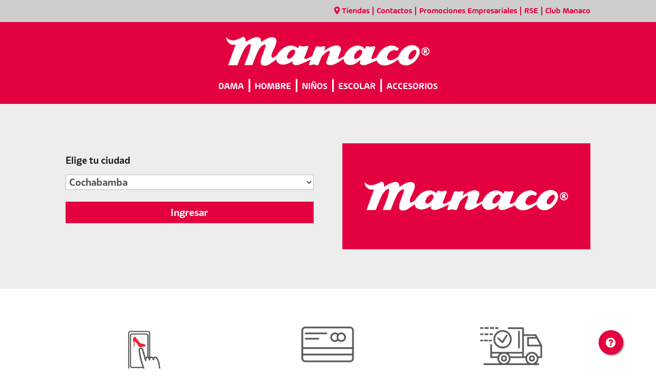

--- FILE ---
content_type: text/html
request_url: https://webchat-cls25-dal.i6.inconcertcc.com/v3/pages/storage.html?id=8cd14e39-e122-430a-bf03-30359b14ff2f
body_size: 683
content:
<!-- IFrame used for local storage cross chat services  -->

<head>
	<link rel="icon" href="data:,">
</head>

<script type="text/javascript">
	
	function getParameterByName(name) {
		name = name.replace(/[\[]/, "\\[").replace(/[\]]/, "\\]");
		var regex = new RegExp("[\\?&]" + name + "=([^&#]*)"),
			results = regex.exec(location.search);
		return results === null ? "" : decodeURIComponent(results[1].replace(/\+/g, " "));
	}
	
	function listener() {
		
		var m_token = getParameterByName("id");
		
		function notifyIFrame(source, event, data) {
			source.postMessage([m_token, event, data], "*");
		}
		
		function setTransferContext(source, context) {
			if (typeof(Storage) !== "undefined") {
				localStorage.setItem("TRANSFER_CONTEXT", JSON.stringify(context));
			}
			notifyIFrame(source, "SET_TRANSFER_CONTEXT_RESPONSE", null);
		}
		
		function getTransferContext(source, interactionID) {
			var context = (typeof(Storage) !== "undefined")?
					localStorage.getItem("TRANSFER_CONTEXT")
				  : null;
			if (context) {
				try {
					context = JSON.parse(context);
					if (context.interactionID !== interactionID) {
						context = null;
					}
				}
				catch(e) {
					context = null;
				}
			}
			notifyIFrame(source, "GET_TRANSFER_CONTEXT_RESPONSE", context);
		}
		
		function _getCustomMessages(appToken) {
			var messages = null;
			try {
				var messages_s = (typeof(Storage) !== "undefined")?
					localStorage.getItem("CUSTOM_MESSAGES_" + appToken)
				  : null;
				if (messages_s) {
					messages = JSON.parse(messages_s);
				}
			}
			catch(e) {
				messages = null;
			}
			return messages;
		}
		
		function getCustomMessages(source, appToken) {
			var messages = _getCustomMessages(appToken);
			notifyIFrame(source, "GET_CUSTOM_MESSAGES_RESPONSE", messages);
		}
		
		function addCustomMessage(data) {
			if (typeof(Storage) === "undefined") {
				return;
			}
			var messages = _getCustomMessages(data.appToken) || [];
			messages.push(data.message);
			localStorage.setItem("CUSTOM_MESSAGES_" + data.appToken, JSON.stringify(messages));
		}
		
		function cleanCustomMessages(appToken) {
			if (typeof(Storage) === "undefined") {
				return;
			}
			localStorage.setItem("CUSTOM_MESSAGES_" + appToken, "");
		}
		
		function _getBotMessages(appToken) {
			var messages = null;
			try {
				var messages_s = (typeof(Storage) !== "undefined")?
					localStorage.getItem("BOT_MESSAGES_" + appToken)
				  : null;
				if (messages_s) {
					messages = JSON.parse(messages_s);
				}
			}
			catch(e) {
				messages = null;
			}
			return messages;
		}
		
		function getBotMessages(source, appToken) {
			var messages = _getBotMessages(appToken);
			notifyIFrame(source, "GET_BOT_MESSAGES_RESPONSE", messages);
		}
		
		function addBotMessage(data) {
			if (typeof(Storage) === "undefined") {
				return;
			}
			var messages = _getBotMessages(data.appToken) || [];
			messages.push(data.message);
			localStorage.setItem("BOT_MESSAGES_" + data.appToken, JSON.stringify(messages));
		}
		
		function cleanBotMessages(appToken) {
			if (typeof(Storage) === "undefined") {
				return;
			}
			localStorage.setItem("BOT_MESSAGES_" + appToken, "");
		}
		
		window.addEventListener('message', function(event) {
			try {
				//en las transferencias cambiamos el token
				if (event.data[0] !== m_token) {
					return;
				}

				var source = event.source;
				switch(event.data[1]) {
					case "GET_TRANSFER_CONTEXT":
						return getTransferContext(source, event.data[2]);
					case "SET_TRANSFER_CONTEXT":
						return setTransferContext(source, event.data[2]);
					case "GET_CUSTOM_MESSAGES":
						return getCustomMessages(source, event.data[2]);
					case "ADD_CUSTOM_MESSAGE":
						return addCustomMessage(event.data[2]);
					case "CLEAN_CUSTOM_MESSAGES":
						return cleanCustomMessages(event.data[2]);
					case "GET_BOT_MESSAGES":
						return getBotMessages(source, event.data[2]);
					case "ADD_BOT_MESSAGE":
						return addBotMessage(event.data[2]);
					case "CLEAN_BOT_MESSAGES":
						return cleanBotMessages(event.data[2]);
				}
			}
			catch(e) {
				
			}
		});
	}
	
	listener();
	
</script>

--- FILE ---
content_type: text/css
request_url: https://manaco.com.bo/wp-content/themes/Divi-Child-Theme/inc/stores/mapstyle.css?ver=6.4.7
body_size: 661
content:
/*
 Theme Name:   WANT Main Child Theme
 Theme URI:    https://wantdigitalagency.com
 Description:  Main Child Theme for Divi Websites
 Author:       WANT Digital Agency
 Author URI:   https://wantdigitalagency.com
 Template:     Divi
 Version:      1.0.0
*/

/*****Add any custom CSS below this line*****/

/*****Google Maps Shortcode*****/
.zoom-in-button::before {
	font-family: "Font Awesome 6 Free";
	font-weight: 900;
	font-size: 25px;
	content: "\f00e";
}
.zoom-out-button::before {
	font-family: "Font Awesome 6 Free";
	font-weight: 900;
	font-size: 25px;
	content: "\f010";
} 






.map-section {
	padding: 20px 0 20px;
/* 	margin-top: -57px; */
}

.container-map {
	height: 370px;
	box-shadow: 1px 0px 2px rgba(0, 0, 0, 0.3);
	-moz-box-shadow: 1px 0px 2px rgba(0, 0, 0, 0.3);
	-webkit-box-shadow: 1px 0px 2px rgba(0, 0, 0, 0.3);
	position: relative
}

.map {
	height: 100%
}

.container-map-cities {
	padding: 0px;
	border-radius: 4px;
	-moz-border-radius: 4px;
	-webkit-border-radius: 4px;
	box-shadow: 1px 0px 2px rgba(0, 0, 0, 0.3);
	-moz-box-shadow: 1px 0px 2px rgba(0, 0, 0, 0.3);
	-webkit-box-shadow: 1px 0px 2px rgba(0, 0, 0, 0.3);
	position: absolute;
	top: 10px;
	background-color: #fff;
	left: 10px;
}

.container-map-cities.container-map-cities-mob {
	display: none;
}


.container-map-cities .title {
	background-color: #f02a2a;
	padding: 10px 15px;
	margin-bottom: 5px;
}

.container-map-cities .title h2 {
	font-size: 1.8rem;
	margin: 0;
}

.container-map-cities .title h4 {
	font-size: 1.1rem;
	margin: 0;
	line-height: 1.1;
	color: #fff;
}

.container-map-cities .shops-locations {
	padding-right: 15px;
}

.container-map-cities .shops-locations ul {
	list-style: none;
	padding-left: 12px;
	margin-bottom: 0;
}

.container-map-cities .shops-locations ul li {
	margin-bottom: 0;
}

.container-map-cities .shops-locations ul li a {
	color: #4a4a4a;
	font-family: 'Montserrat';
	font-size: 1rem;
}

.container-map-cities .shops-locations ul li a .active {
	font-weight: bold;
}

.container-map-cities .shops-locations ul li span.icon {
	display: inline-block;
	width: 32px;
	height: 32px;
/* 	background: url("https://bata.com.bo/wp-content/uploads/2021/12/pin2.png") no-repeat center 7px; */
/* 	background-size: 55%; */
	vertical-align: middle;
	margin-right: -8px;
}

@media only screen and (max-width:768px) {
	.container-map-cities {
		display: none;
	}
	
	.container-map-cities.container-map-cities-mob {
		position: relative;
		display: block;
		top: 0px;
		left:  0px;
		margin-bottom: 7px;
	}
	
	.map {
		margin: 0px !important;
	}
}

--- FILE ---
content_type: text/css
request_url: https://manaco.com.bo/wp-content/themes/Divi-Child-Theme/style.css?ver=4.24.0
body_size: 556
content:
/*
 Theme Name:  Divi Child Theme
 Theme URI:    https://divilife.com
 Description:  Child Theme for Divi
 Author:       Tim Strifler
 Author URI:   https://divilife.com
 Template:     Divi
 Version:      1.0.0
*/

/*****Add any custom CSS below this line*****/

.woocommerce .woocommerce-error, .woocommerce .woocommerce-info, .woocommerce .woocommerce-message {
    background: #e42327;
}


/* # Delete WooCommerce Cart Update-Cart Button
---------------------------------------------------------------------------------------------------- */
button[name='update_cart'] {
	display: none !important;
}

#order_review_heading{
	display: none !important;	
}

.size-option {
	border: 1px solid black;
    background: white;
    color: black;
    padding: 10px;
	display: inline-block;
    margin-bottom: 11px;
}
.size-option-active {
	border: 1px solid #e42327;
    background: #e42327;
    color: white;
    padding: 10px;
}
.size-option-disabled {
	border: 1px solid #eee;
    background: #eee;
    color: black;
    padding: 10px;
}

.category-cat a {
	margin-top: 7px;
	display:block;
	font-family: 'BwGlennSansDEMO-Bold',Helvetica,Arial,Lucida,sans-serif;
	color: black !important;
    font-size: 16px;
	font-weight: 600;
	text-transform: uppercase;
}

.category-cat a.active {
	color: #e42327 !important;
}

.category-subcat a {
	display:block;
	font-family: 'BwGlennSansDEMO-Medium',Helvetica,Arial,Lucida,sans-serif;
	color: #1d1d1b !important;
    font-size: 14px;
	line-height: 1.5em;
	font-weight: 500;
	margin-bottom: 2px;
	text-transform:lowercase;
}

.category-subcat a:first-letter {
	text-transform: capitalize;
}

.category-subcat a.active {
	color: #e42327 !important;
}

.category-subcat-child a {
	display:block;
	font-family: 'BwGlennSansDEMO-Medium',Helvetica,Arial,Lucida,sans-serif;
	color: #1d1d1b !important;
    font-size: 12px;
	line-height: 1.5em;
	font-weight: 400;
	margin-bottom: 2px;
	margin-left: 7px;
	text-transform:lowercase;
}

.category-subcat-child a:first-letter {
	text-transform: capitalize;
}

.category-subcat-child a.active {
	color: #e42327 !important;
}

.mfp-title {
    display: none !important;
}

.pswp__caption {
    display: none !important;
}

.product-meta {
	font-family: 'BwGlennSansDEMO-Medium',Helvetica,Arial,Lucida,sans-serif !important;
}

.cart .product-price {
	text-align: center;	
}

.cart .product-quantity {
	text-align: center;	
}

.cart .product-subtotal {
	text-align: center;	
}

--- FILE ---
content_type: text/css
request_url: https://manaco.com.bo/wp-content/et-cache/global/et-divi-customizer-global.min.css?ver=1762840092
body_size: 638
content:
.cart-contents{}.cart-contents:before{font-family:'Font Awesome 5 Free';font-weight:900;content:"\f07a"!important;font-size:21px;color:#ffffff}.cart-contents:hover{text-decoration:none}.cart-contents-count{margin-left:2px;transform:translateY(-105%) translateX(25%);font-family:Arial,Helvetica,sans-serif;font-weight:normal;font-size:10px;line-height:22px;height:22px;width:22px;vertical-align:middle;text-align:center;color:#ff3049;background:#fff;border-radius:50%;padding:2px}.fm-bar.fm-side-space{display:none;bottom:77px}.float-btn{z-index:9999999999;position:fixed;width:48px;height:48px;bottom:67px;left:calc(95% - 48px);background-color:rgb(228,0,63);color:#FFF;border-radius:50px;text-align:center;box-shadow:2px 2px 3px #999}.bata-c2c-float{font-size:20px;margin-top:15px}.cart-collaterals .cross-sells{display:none}.floating-div-c2c{z-index:9999999999;position:fixed;bottom:27px;left:calc(95% - 48px)}.floating-div-c2c-btn{font-size:20px;margin-top:15px;padding-top:15px;width:48px;height:48px;background-color:rgb(228,0,63);color:#FFF;border-radius:50px;text-align:center;box-shadow:2px 2px 3px #999}.floating-div-c2c-btn-call{display:none;width:227px;height:55px;position:relative;left:-178px;box-shadow:rgb(238 238 238) 0px 0px 12px;background-color:rgb(228,0,63);padding:10px;padding-left:15px;padding-right:15px;border-radius:15px;color:white;justify-content:center;align-items:center}.floating-div-c2c-btn-call i{font-size:25px}.floating-div-c2c-btn-call label{font-size:15px;margin-left:7px;margin-top:0px;font-family:Montserrat,helvetica,sans-serif;font-weight:400}#gform_1 .gform_body .gform_fields{grid-row-gap:0px;row-gap:0px}#gform_2 .gform_body .gform_fields{grid-row-gap:27px;row-gap:27px}#gform_2 .gform_body{max-width:777px;margin-left:auto;margin-right:auto}#gform_2 .gform_body .gform_fields .gfield_html{align-self:end}.custom-fun-input .ginput_container input{border:0px;border-radius:0px}.gform_footer{text-align:center;justify-content:center}#gform_1 .gform_footer input{background-color:transparent!important;max-width:270px}#gform_2 .gform_footer input{background-color:transparent!important;max-width:317px;margin-top:77px}#gform_1_validation_container .gform_submission_error,#gform_2_validation_container .gform_submission_error{color:white!important}#gform_1 .gfield_description.validation_messag.gfield_validation_message,#gform_2 .gfield_description.validation_messag.gfield_validation_message{color:white!important}#popmake-16271{padding:0px}

--- FILE ---
content_type: text/css
request_url: https://manaco.com.bo/wp-content/et-cache/398/et-core-unified-cpt-398.min.css?ver=1762840093
body_size: 552
content:
.form-select{width:100%;font-family:'BwGlennSansDEMO-Bold',Helvetica,Arial,Lucida,sans-serif;font-size:14pt}.form-select option{font-family:'BwGlennSansDEMO-Bold',Helvetica,Arial,Lucida,sans-serif;font-size:14pt}.form-btn{display:block;text-align:center;border:0px;padding:10px;font-size:14pt;font-family:'BwGlennSansDEMO-Bold',Helvetica,Arial,Lucida,sans-serif;color:white;background:#e40140;width:100%}@font-face{font-family:"Arlon-Semi-Bold";font-display:swap;src:url("https://manaco.com.bo/wp-content/uploads/et-fonts/FontsFree-Net-Arlon-SemiBold.ttf") format("truetype")}@font-face{font-family:"BwGlennSansDEMO-Bold";font-display:swap;src:url("https://manaco.com.bo/wp-content/uploads/et-fonts/BwGlennSansDEMO-Bold.otf") format("opentype")}.et-db #et-boc .et-l .et_pb_section_0_tb_body.et_pb_section,.et-db .pum .et-l .et_pb_section_0_tb_body.et_pb_section{margin-top:0px;background-color:#ededed!important}.et-db #et-boc .et-l .et_pb_column_0_tb_body,.et-db .pum .et-l .et_pb_column_0_tb_body{margin:auto}.et-db #et-boc .et-l .et_pb_text_0_tb_body.et_pb_text,.et-db .pum .et-l .et_pb_text_0_tb_body.et_pb_text{color:#1d1d1b!important}.et-db #et-boc .et-l .et_pb_text_0_tb_body,.et-db .pum .et-l .et_pb_text_0_tb_body{font-family:'BwGlennSansDEMO-Bold',Helvetica,Arial,Lucida,sans-serif;font-weight:300;font-size:18px;margin-bottom:16px!important}.et-db #et-boc .et-l .et_pb_image_0_tb_body,.et-db .pum .et-l .et_pb_image_0_tb_body{padding-top:4.7rem;padding-right:2.7rem;padding-bottom:4.7rem;padding-left:2.7rem;width:100%;max-width:100%!important;text-align:center}.et-db #et-boc .et-l .et_pb_image_0_tb_body .et_pb_image_wrap,.et-db #et-boc .et-l .et_pb_image_0_tb_body img,.et-db .pum .et-l .et_pb_image_0_tb_body .et_pb_image_wrap,.et-db .pum .et-l .et_pb_image_0_tb_body img{width:100%}.et-db #et-boc .et-l .et_pb_section_1_tb_body.et_pb_section,.et-db .pum .et-l .et_pb_section_1_tb_body.et_pb_section{padding-top:37px;padding-bottom:37px}.et-db #et-boc .et-l .et_pb_image_1_tb_body .et_pb_image_wrap img,.et-db .pum .et-l .et_pb_image_1_tb_body .et_pb_image_wrap img,.et-db #et-boc .et-l .et_pb_image_3_tb_body .et_pb_image_wrap img,.et-db .pum .et-l .et_pb_image_3_tb_body .et_pb_image_wrap img,.et-db #et-boc .et-l .et_pb_image_2_tb_body .et_pb_image_wrap img,.et-db .pum .et-l .et_pb_image_2_tb_body .et_pb_image_wrap img{height:100px;width:auto}.et-db #et-boc .et-l .et_pb_image_1_tb_body,.et-db .pum .et-l .et_pb_image_1_tb_body{margin-top:17px!important;margin-bottom:21px!important;text-align:center}.et-db #et-boc .et-l .et_pb_text_2_tb_body.et_pb_text,.et-db .pum .et-l .et_pb_text_2_tb_body.et_pb_text,.et-db #et-boc .et-l .et_pb_text_3_tb_body.et_pb_text,.et-db .pum .et-l .et_pb_text_3_tb_body.et_pb_text,.et-db #et-boc .et-l .et_pb_text_1_tb_body.et_pb_text,.et-db .pum .et-l .et_pb_text_1_tb_body.et_pb_text{color:#000000!important}.et-db #et-boc .et-l .et_pb_text_1_tb_body,.et-db .pum .et-l .et_pb_text_1_tb_body{font-family:'Arlon-Semi-Bold',Helvetica,Arial,Lucida,sans-serif;font-weight:600}.et-db #et-boc .et-l .et_pb_image_2_tb_body,.et-db .pum .et-l .et_pb_image_2_tb_body,.et-db #et-boc .et-l .et_pb_image_3_tb_body,.et-db .pum .et-l .et_pb_image_3_tb_body{margin-bottom:21px!important;text-align:center}.et-db #et-boc .et-l .et_pb_text_2_tb_body,.et-db .pum .et-l .et_pb_text_2_tb_body,.et-db #et-boc .et-l .et_pb_text_3_tb_body,.et-db .pum .et-l .et_pb_text_3_tb_body{line-height:1.2em;font-family:'Arlon-Semi-Bold',Helvetica,Arial,Lucida,sans-serif;font-weight:600;line-height:1.2em}.et-db #et-boc .et-l .et_pb_column_1_tb_body,.et-db .pum .et-l .et_pb_column_1_tb_body{background-color:#e40140;margin:auto}@media only screen and (max-width:980px){.et-db #et-boc .et-l .et_pb_image_1_tb_body .et_pb_image_wrap img,.et-db .pum .et-l .et_pb_image_1_tb_body .et_pb_image_wrap img,.et-db #et-boc .et-l .et_pb_image_2_tb_body .et_pb_image_wrap img,.et-db .pum .et-l .et_pb_image_2_tb_body .et_pb_image_wrap img,.et-db #et-boc .et-l .et_pb_image_3_tb_body .et_pb_image_wrap img,.et-db .pum .et-l .et_pb_image_3_tb_body .et_pb_image_wrap img{width:auto}}@media only screen and (max-width:767px){.et-db #et-boc .et-l .et_pb_image_1_tb_body .et_pb_image_wrap img,.et-db .pum .et-l .et_pb_image_1_tb_body .et_pb_image_wrap img,.et-db #et-boc .et-l .et_pb_image_2_tb_body .et_pb_image_wrap img,.et-db .pum .et-l .et_pb_image_2_tb_body .et_pb_image_wrap img,.et-db #et-boc .et-l .et_pb_image_3_tb_body .et_pb_image_wrap img,.et-db .pum .et-l .et_pb_image_3_tb_body .et_pb_image_wrap img{width:auto}}

--- FILE ---
content_type: text/css
request_url: https://chat1-cls25-dal.i6.inconcertcc.com/inconcert/apps/webdesigner/styles/webchat/webchat.min.css
body_size: 3220
content:
.webchatStartButtonContainer{left:calc(50% - 80px)!important}.chatCtrl,.chatMinimizedCtrl,.chatFormCtrl,.chatFormContent{width:100%!important;height:100%!important}.chatFormCtrl .chatHeader,.chatFormCtrlDesigner .chatHeader{position:absolute;z-index:99999}.chatFormCtrl .chatBrandHeader,.chatFormCtrlDesigner .chatBrandHeader{position:absolute;z-index:99999;top:40px}.chatFormCtrl .chatBrandFooter,.chatFormCtrlDesigner .chatBrandFooter{position:absolute;z-index:99999;bottom:0}.chatTitleIconImage,.chatMinimizedIconImage{width:100%;height:100%;background-size:contain;background-repeat:no-repeat;background-position-x:50%}.chatTitleAvatar{-webkit-border-radius:24px;background-repeat:no-repeat}.chatMinimizedAvatar{-webkit-border-radius:24px;background-size:cover;background-repeat:no-repeat}.chatInjectionMinimized{padding:20px;width:250px;height:auto;position:absolute;bottom:50px;left:200px}.chatInjectionMinimizedB{padding:20px;width:60px;height:60px;position:absolute;bottom:50px;left:50px}.chatInjection{padding:20px;width:400px;height:700px;position:absolute;bottom:150px;right:450px}.chatMinimizedContainer{height:100%;width:100%;font-family:Arial;font-size:14px;background-color:#f1f1f1}.chatMinimizedHoverContainer{display:none;height:100%;width:100%;font-family:Arial;font-size:14px;background-color:#f1f1f1}.chatMinimizedContainer.backgroundDisabled,.chatMinimizedHoverContainer.backgroundDisabled{background-color:transparent}.chatMinimizedTitle{float:left;height:calc(100% - 20px);min-height:20px;width:calc(100% - 30px);padding:10px;padding-left:15px;padding-right:15px;background-color:#e6511e;color:#fff}.backgroundDisabled .chatMinimizedTitle{background-color:transparent;height:100%;width:100%;padding:0;padding-left:0;padding-right:0}.chatMinimizedTitle.active{cursor:pointer}.chatMinimizedTitle.active:hover{background-color:#111}.backgroundDisabled .chatMinimizedTitle.active:hover{background-color:transparent}.chatMinimizedTitle.active *{cursor:pointer}.chatMinimizedContainer.newMessages .chatMinimizedTitle,.chatMinimizedContainer.newMessages .chatMinimizedTitle.active{display:inline-block;-webkit-animation-name:blinkingbkg;-webkit-animation-duration:.5s;-webkit-animation-iteration-count:infinite}@keyframes blinkingbkg{0%{background-color:#111}to{background-color:#e6511e}}.chatMinimizedContainer.newMessages.backgroundDisabled .chatMinimizedTitle,.chatMinimizedContainer.newMessages.backgroundDisabled .chatMinimizedTitle.active{-webkit-animation-name:none;-webkit-animation-duration:none;-webkit-animation-iteration-count:none}.chatUnreadedMessages{float:right;display:inline-block;background-color:#111;padding:4px;height:16px;min-width:16px;-webkit-border-radius:12px;text-align:center}#startButton .chatUnreadedMessages{position:absolute;top:5px;right:5px}.chatMinimizedIcon{width:30px;height:30px;color:#eee;font-size:30px}.outOfHours .chatMinimizedIcon.iconChatHeader:before{font-family:'i6-chat-icons'!important;speak:none;font-style:normal;font-weight:normal;font-variant:normal;text-transform:none;line-height:1;-webkit-font-smoothing:antialiased;-moz-osx-font-smoothing:grayscale;content:"\00e90e"!important}.chatMinimizedCenterContainer{display:table;margin:0 auto}.chatMinimizedText{min-height:21px;height:auto;font-size:15px;margin-top:7.5px}.chatContainer{height:100%;width:100%;font-family:Arial;font-size:14px;background-color:#f1f1f1}.enableScreenSharing .chatContainer{position:absolute;left:80%;width:20%;border-left:1px solid #ccc}.enableScreenSharing .screensharingVideocontainer{position:absolute;left:0;width:80%}.chatHeader{float:left;height:24px;width:calc(100% - 16px);padding:8px;background-color:#333;color:#fff}.chatContent{float:left;height:calc(100% - 40px);width:100%;background-color:#fafafa;display:flex;display:-webkit-flex;display:-moz-flex;display:-ms-flex;flex-direction:column;-webkit-flex-direction:column;-moz-flex-direction:column;-ms-flex-direction:column}.chatTitle{float:left;height:24px;width:calc(100% - 86px)}.chatTitleIcon{float:left;width:24px;height:24px;margin-right:4px;margin-left:4px;color:#eee}.chatTitleIcon:before{font-size:20px}.chatTitleText{padding-top:3px;display:block}.chatWindowButtons{float:left;width:86px;height:24px}.buttonWin{width:24px;height:24px;float:right;margin-left:4px;border:2px solid transparent;background-color:transparent;color:#999}.buttonWin:before{height:24px;width:24px;text-align:center;margin-left:-2px}.buttonWin:hover{cursor:pointer;color:#eee;border:2px solid transparent;background-color:#e6511e}.chatBrandHeader,.chatBrandFooter{float:left;width:100%}.chatActions{float:left;width:calc(100% - 16px);padding:8px;padding-top:7px;border-bottom:1px solid #dcdcdc;background-color:#eee}.chatContextInfo{float:left;height:20px;width:calc(100% - 140px);padding-left:4px;color:#e6511e}.chatActionsButtons{float:left;width:100%}.buttonAction{float:right;height:28px;width:28px;margin-left:4px;border-radius:50%;-webkit-border-radius:50%;border:none;background-color:#fff;color:#666}.buttonAction.iconScreenShare,.buttonAction.iconScreenShareStart,.buttonAction.iconScreenShareStop{float:left}.buttonAction.iconGeolocStop{color:#ff6e4c}.buttonAction:before{height:28px;width:28px;margin-left:0;text-align:center;display:flex;align-items:center;justify-content:center}.buttonAction:hover,.buttonAction.iconGeolocStop:hover{cursor:pointer;background-color:#e6511e;color:#fff}.buttonAction:disabled,.buttonAction:disabled:hover,.buttonAction.iconGeolocStop:disabled,.buttonAction.iconGeolocStop:disabled:hover{cursor:default;background-color:#ddd;color:#bbb}.chatSendingStatus{float:left;width:100%;min-height:42px;padding-top:18px;border-top:1px solid #ddd}.sendingTotal{height:14px;width:calc(100% - 100px);-webkit-border-radius:5px;background-color:#ddd;margin-left:15px;margin-top:5px;float:left}.sendingProgress{height:14px;max-width:100%;width:auto;float:left;-webkit-border-radius:5px;background-color:green}.chatSendingStatus:before{font-family:'i6-chat-icons';content:"\00e903";font-size:25px;float:left;margin-left:20px;-webkit-animation:spinner 1s infinite steps(8);animation:spinner 1s infinite steps(8);color:green}@-webkit-keyframes spinner{0%{-webkit-transform:rotate(0deg);transform:rotate(0deg)}to{-webkit-transform:rotate(359deg);transform:rotate(359deg)}}@keyframes spinner{0%{-webkit-transform:rotate(0deg);transform:rotate(0deg)}to{-webkit-transform:rotate(359deg);transform:rotate(359deg)}}.chatSendingStatus.sendingOk:before,.chatSendingStatus.sendingError:before{font-family:'i6-chat-icons';font-size:25px;float:left;margin-left:20px;-webkit-animation:none;animation:spinner none}.chatSendingStatus.sendingOk:before{content:"\00e907";color:green}.chatSendingStatus.sendingError:before{content:"\00e900";color:red}.chatInformationMessages{padding:8px;padding-top:11px;padding-left:35px;min-height:auto;width:calc(100% - 43px);float:left;clear:both;color:#fff!important;position:relative}.chatInformationMessages.errorMessage{background-color:red}.chatInformationMessages.okMessage{background-color:green}.chatInformationMessages:before{font-family:'i6-chat-icons';margin-right:5px;font-size:20px;vertical-align:middle;position:absolute;left:10px}.chatInformationMessages.errorMessage:before{content:"\00e900"}.chatInformationMessages.okMessage:before{content:"\00e907"}.chatConversation{float:left;width:100%;background-color:#fff;flex:auto;-webkit-flex:auto;-moz-flex:auto;-ms-flex:auto;display:flex;display:-webkit-flex;display:-moz-flex;display:-ms-flex;padding-top:6px;overflow-y:scroll}.chatReadControl{float:left;margin:8px;width:calc(100% - 16px)}.chatReadControl::-webkit-scrollbar{width:8px;background-color:#ddd;-webkit-border-radius:3px}.chatReadControl::-webkit-scrollbar-thumb{background-color:#aaa;-webkit-border-radius:3px}.chatReadControl::-webkit-scrollbar-thumb:hover{background-color:#555}.chatReadControl::-webkit-scrollbar-thumb:active{background-color:#e6511e}.chatEvent{float:left;clear:both;width:calc(100% - 8px);height:auto;margin-top:15px;margin-bottom:10px;position:relative;display:flex;display:-webkit-flex;display:-moz-flex;display:-ms-flex}.chatEventAvatar{min-width:36px;height:36px;-webkit-border-radius:24px;background-color:#fff;background-size:cover;border:1px solid #ccc}.chatEventText{min-width:28px;max-width:calc(100% - 48px);min-height:20px;height:auto;position:relative;-webkit-border-radius:6px;padding:8px;word-break:break-word}.agentEvent .chatEventText,.botEvent .chatEventText{margin-right:auto;margin-left:12px}.customerEvent .chatEventText{background-color:#ddd;margin-right:12px;margin-left:auto}.agentEvent .chatEventText{background-color:#bbb}.botEvent .chatEventText{background-color:#ccc}.customerEvent .chatEventText:after,.agentEvent .chatEventText:before,.botEvent .chatEventText:before{font-family:'i6-chat-icons';content:"\00e905";position:absolute;top:6px;font-size:13px}.agentEvent .chatEventText:before,.botEvent .chatEventText:before{left:-10px;width:10px}.customerEvent .chatEventText:after{right:-10px;width:10px;-ms-transform:rotate(180deg);-webkit-transform:rotate(180deg);transform:rotate(180deg);color:#ddd}.agentEvent .chatEventText:before{color:#bbb}.botEvent .chatEventText:before{color:#ccc}.chatEventText label{float:left;clear:both;margin-bottom:5px}.chatEventText label a{color:#e6511e;margin-bottom:10px;width:100%}.chatEventText span{font-style:italic}.chatEventInfo{display:block;font-size:11px;color:#999;position:absolute;bottom:-15px;padding-top:5px;white-space:nowrap}.agentEvent .chatEventInfo,.botEvent .chatEventInfo{left:10px;text-align:right}.customerEvent .chatEventInfo{right:10px;text-align:left}.chatEvent.eventTyping{bottom:0;display:block}.chatEvent.eventTyping .chatEventText{float:left;padding-right:4px}.chatEvent.eventTyping .chatEventText:after{font-family:'i6-chat-icons';content:"\00e90c";vertical-align:baseline;font-size:18px;color:#fff}.chatEvent.eventTyping .chatEventAvatar{float:left}.chatWriteControl{float:left;height:auto!important;max-height:147px;padding:8px;width:calc(100% - 16px);background-color:#eee;border-top:1px solid #dcdcdc}.chatControlArea{float:left;background-color:#f9f9f9;resize:none;border:1px solid #ddd;max-height:90px;width:100%;font-size:13px;font-family:Arial;color:#666;padding:5px;flex:auto;-webkit-flex:auto;-moz-flex:auto;-ms-flex:auto}.chatWriteControl.withButton .chatControlArea,.chatWriteControl.withEmojiPicker .chatControlArea{width:calc(100% - 40px)}.chatWriteControl.withButton.withEmojiPicker .chatControlArea{width:calc(100% - 75px)}.chatControlArea::-webkit-scrollbar{width:8px;background-color:#ddd;-webkit-border-radius:3px}.chatControlArea::-webkit-scrollbar-thumb{background-color:#aaa;-webkit-border-radius:3px}.chatControlArea::-webkit-scrollbar-thumb:hover{background-color:#555}.chatControlArea::-webkit-scrollbar-thumb:active{background-color:#e6511e}.chatControlArea:focus{outline:none;background-color:#fff}.buttonControl{float:left;width:30px;height:30px;margin-left:8px;-webkit-border-radius:15px;background-color:#333;color:#999;border:none}.buttonControl:before{font-size:15px!important;text-align:center;margin-left:-2px}.buttonControl:hover{color:#fff;background-color:#e6511e;cursor:pointer}.buttonControl:disabled,.buttonControl:disabled:hover{background-color:#ddd;color:#bbb;cursor:default}.emojiPicker{float:left;width:30px;height:30px;margin-right:6px;-webkit-border-radius:15px;background-color:#333;color:#999;border:none}.emojiPicker:before{font-size:15px!important;text-align:center}.emojiPicker:hover{color:#fff;background-color:#e6511e;cursor:pointer}.emojiPicker:disabled,.emojiPicker:disabled:hover{background-color:#ddd;color:#bbb;cursor:default}.quickRepliesContainer{float:left;width:100%;margin:20px 0}.quickReply{float:left;background-color:#fff;border:1px solid #5aa9ce;padding:5px 15px;margin:5px;border-radius:20px;font-size:12px;text-transform:uppercase;color:#222;cursor:pointer}.quickReply label{cursor:pointer}.quickReply:hover{background-color:#5aa9ce;color:#fff}.quickReplyIcon{float:left;width:15px;height:15px;margin-right:5px;border-radius:20px;overflow:hidden}.quickReplyIconImage{float:left;width:15px;height:15px}.galleryItemTitle{float:left;width:100%;font-weight:bold;font-size:15px;color:#09c}.galleryItemSubtitle{float:left;width:100%;font-size:13px}.galleryItemLink{float:left;width:100%;text-overflow:ellipsis;overflow:hidden;text-decoration:none;color:#e6511e}.chatEventGalleryMessageContainer{width:100%;float:left}.chatEventGalleryMessageContainer.horizontalImages,.chatEventGalleryMessageContainer.squareImages{white-space:nowrap;overflow-x:hidden;display:flex;padding-bottom:20px}.galleryItem{width:200px;display:inline-block;margin:10px;border-radius:10px;border:1px solid #ccc;vertical-align:top;padding:15px;background-color:#fff}.galleryItem:first-child{margin-right:5px}.galleryItemImageContainer{float:left;width:200px;border-radius:10px 10px 0 0;overflow:hidden;height:100px;margin-bottom:10px}.chatEventGalleryMessageContainer.horizontalImages .galleryItemImage{display:block;max-height:100px;margin:auto}.chatEventGalleryMessageContainer.squareImages .galleryItemImage{width:100%;display:block}.galleryItemImage.withLink{cursor:pointer}.chatEventGalleryNavigateLeft{position:absolute;left:0;top:calc(50% - 25px);width:50px;height:50px;background:rgba(100,100,100,0.8);border-radius:0 10px 10px 0;cursor:pointer}.chatEventGalleryNavigateRight{position:absolute;right:0;top:calc(50% - 25px);width:50px;height:50px;background:rgba(100,100,100,0.8);border-radius:10px 0 0 10px;cursor:pointer}.chatEventGalleryNavigateRight:hover,.chatEventGalleryNavigateLeft:hover{background:rgba(100,100,100,0.95)}.chatEventGalleryNavigateRight:after{font-size:30px;color:#fff;font-family:Arial;text-align:center;margin-left:15px;line-height:50px;font-weight:bold}.chatEventGalleryNavigateLeft:after{font-size:30px;color:#fff;font-family:Arial;text-align:center;margin-left:15px;line-height:50px;font-weight:bold;content:"\00003c"}.chatEventGalleryNavigateRight:after{content:"\00003e"}.chatEventListMessageContainer{float:left;border:1px solid #ccc;border-radius:10px;width:100%;clear:both;background-color:#fff;max-width:400px}.chatEventListMessageContainer .listItem{float:left;width:100%;border-bottom:1px solid #ccc;padding-bottom:10px;vertical-align:top;min-height:85px;position:relative}.chatEventListMessageContainer .listItemTextContainer{float:left;width:60%}.chatEventListMessageContainer .listItem:last-child{border-bottom:none}.chatEventListMessageContainer .listItemTitle{float:left;margin:15px 10px 3px;clear:both;width:60%;font-size:15px;font-weight:bold;color:#09c}.chatEventListMessageContainer .listItemSubtitle{float:left;margin:10px;width:60%;font-size:13px;margin-top:0;margin-bottom:5px}.chatEventListMessageContainer .listItemImageContainer{float:right;width:20vw;border-radius:10px;overflow:hidden;margin-right:10px;margin-top:10px;border:1px solid #ccc;height:20vw;max-width:130px;max-height:130px}.chatEventListMessageContainer .listItemLink{float:left;margin:10px;color:#e6511e;text-decoration:none;font-weight:bold;width:60%;font-size:13px;margin-top:0}.chatEventListMessageContainer.largeTopElementStyle .listItem:first-child .listItemImageContainer{border-radius:10px 10px 0 0;width:100%;overflow:hidden;height:100px;position:absolute;left:0;top:0;right:0;bottom:0;margin:0;border:none;max-width:inherit;max-height:inherit}.chatEventListMessageContainer.largeTopElementStyle .listItem:first-child .listItemImageContainer:after{content:" ";border-radius:10px 10px 0 0;width:100%;overflow:hidden;height:100px;position:absolute;left:0;top:0;right:0;bottom:0;background:rgba(0,0,0,0.7)}.chatEventListMessageContainer.largeTopElementStyle .listItem:first-child{height:100px;padding-bottom:0}.chatEventListMessageContainer.largeTopElementStyle .listItem:first-child .listItemTextContainer{position:absolute;z-index:10;top:0;bottom:0;left:0;right:0;width:100%}.chatEventListMessageContainer.largeTopElementStyle .listItem:first-child .listItemTitle{max-width:90%;text-overflow:ellipsis;overflow:hidden;white-space:nowrap;color:#05ade5;margin-bottom:0;width:inherit}.chatEventListMessageContainer.largeTopElementStyle .listItem:first-child .listItemSubTitle{color:#ccc;max-width:90%;text-overflow:ellipsis;overflow:hidden;white-space:nowrap;margin-bottom:0;width:inherit}.chatEventListMessageContainer.largeTopElementStyle .listItem:first-child .listItemLink{color:#fff;max-width:90%;text-overflow:ellipsis;overflow:hidden;white-space:nowrap;width:inherit}.chatEventListMessageContainer.largeTopElementStyle .listItem:first-child .listItemLink:hover{color:#ccc}.chatEventListMessageContainer.largeTopElementStyle .listItem:first-child .msgButtonsContainer{position:absolute;bottom:2px;z-index:11}.chatEventListMessageContainer.largeTopElementStyle .listItem:first-child .msgButton{padding:3px 10px;background:rgba(255,255,255,0.3);font-weight:bold}.chatEventListMessageContainer.largeTopElementStyle .listItemImage{display:block;width:100%}.chatEventListMessageContainer.compactTopElementStyle .listItemImage{display:block;width:100%}.chatEventListMessageContainer .msgButtonsContainer{float:left;width:100%;border-radius:0 0 10px 10px;border-top:none}.chatEventListMessageContainer .msgButtonsContainer .msgButton{background-color:transparent;border:none;width:100%;padding:10px;color:#e6511e;font-weight:bold;font-size:13px;text-transform:uppercase;text-align:center;margin:0;border-radius:0 0 10px 10px}.chatEventListMessageContainer .msgButtonsContainer .msgButton:hover{background-color:#e6511e;color:#fff}.chatEventListMessageContainer .msgButtonsContainer .msgButton:focus{outline:none}.chatEventListMessageContainer .listItem .msgButtonsContainer{width:100%;margin-left:5px}.chatEventListMessageContainer .listItem .msgButtonsContainer .msgButton{background-color:transparent;width:auto;padding:5px 10px;color:#8cb8cc;font-weight:normal;font-size:12px;border:1px solid #8cb8cc;text-transform:uppercase;text-align:center;margin:5px;border-radius:20px;display:inline-block;float:none}.chatEventListMessageContainer .listItem .msgButtonsContainer .msgButton:hover{background-color:#8cb8cc;color:#fff}.chatEventListMessageContainer .listItem .msgButtonsContainer .msgButtonLabel{margin-bottom:0}.msgButtonLabel{width:100%}.msgButtonsContainer{float:left;width:100%}.msgButtonsContainer .msgButton{float:left;background-color:#fff;border:1px solid #5aa9ce;padding:8px 18px;margin:5px;border-radius:20px;font-size:12px;text-transform:uppercase;color:#222;cursor:pointer}.msgButtonsContainer .msgButton label{cursor:pointer}.msgButtonsContainer .msgButton:hover{background-color:#5aa9ce;color:#fff}.msgButtonsContainer .msgButton:focus{outline:none}.chatEventImageMessage{height:auto;width:100%;display:block;max-width:300px}.emoji-menu{bottom:46px;left:5px}.chatCtrl.enableScreenSharing{background-color:#eee}.screensharingWaitingContainer{height:100vh;text-align:center;display:flex;align-content:center;flex-direction:column;flex-shrink:0;flex-grow:1;justify-content:center}.screensharingWaitingContainer img{max-width:40%;display:block;margin-left:auto;margin-right:auto}.screensharingWaitingContainer label{font-family:Arial;font-size:14px;color:#333}.geolocContainer{width:calc(100% - 300px);height:100%;position:absolute;top:40px}.geolocContainer.MapMobile{height:calc(50% - 20px)!important;width:100%!important;top:40px!important;left:0!important}.chatContent.MapMobile{height:calc(50% - 20px)!important;position:relative;top:calc(50% - 20px)!important}

--- FILE ---
content_type: text/css
request_url: https://chat1-cls25-dal.i6.inconcertcc.com/inconcert/apps/webdesigner/styles/webchat/skin-2021/webchat-fonts.min.css
body_size: -161
content:
@font-face {font-family: "Roboto Condensed";font-style: normal;font-weight: 300;src:local("Roboto Condensed Light"), local("Roboto-Condensed-Light"), url("../fonts/RobotoCondensed-Light.woff") format("woff"), url("../fonts/RobotoCondensed-Light.woff2") format("woff2"), url("../fonts/RobotoCondensed-Light.ttf") format("truetype");}@font-face {font-family: "Roboto Condensed";font-style: normal;font-weight: 400;src: local("Roboto Condensed"), local("Roboto-Condensed"), url("../fonts/roboto-condensed-regular.woff2") format("woff2"), url("../fonts/roboto-condensed-regular.woff") format("woff"), url("../fonts/roboto-condensed-regular.ttf") format("truetype");}@font-face {font-family: "Roboto Condensed";font-style: normal;font-weight: 700;src: local("Roboto Condensed Bold"), local("Roboto-Condensed-Bold"), url("../fonts/roboto-condensed-bold.woff2") format("woff2"), url("../fonts/roboto-condensed-bold.woff") format("woff"), url("../fonts/roboto-condensed-bold.ttf") format("truetype");}@font-face {font-family: "Roboto Condensed";font-style: italic;font-weight: normal;src: url('RobotoCondensed-Italic.eot');src: url('../fonts/RobotoCondensed-Italic.eot?#iefix') format('embedded-opentype'), url('../fonts/RobotoCondensed-Italic.woff2') format('woff2'), url('../fonts/RobotoCondensed-Italic.woff') format('woff'), url('../fonts/RobotoCondensed-Italic.ttf') format('truetype'), url('../fonts/RobotoCondensed-Italic.svg#RobotoCondensed-Italic') format('svg');}@font-face {font-family: "Roboto";font-style: normal;font-weight: 300;src: local("Roboto Light"), local("Roboto-Light"), url("../fonts/roboto-light.woff2") format("woff2"), url("../fonts/roboto-light.woff") format("woff"), url("../fonts/roboto-light.ttf") format("truetype");}@font-face {font-family: "Roboto";font-style: normal;font-weight: 400;src: local("Roboto"), local("Roboto-Regular"), url("../fonts/roboto-regular.woff2") format("woff2"), url("../fonts/roboto-regular.woff") format("woff"), url("../fonts/roboto-regular.ttf") format("truetype");}@font-face {font-family: "Roboto";font-style: normal;font-weight: 500;src: local("Roboto Medium"), local("Roboto-Medium"), url("../fonts/roboto-medium.woff2") format("woff2"), url("../fonts/roboto-medium.woff") format("woff"), url("../fonts/roboto-medium.ttf") format("truetype");}@font-face {font-family: "Roboto";font-style: normal;font-weight: 700;src: local("Roboto Bold"), local("Roboto-Bold"), url("../fonts/roboto-bold.woff2") format("woff2"), url("../fonts/roboto-bold.woff") format("woff"), url("../fonts/roboto-bold.ttf") format("truetype");}

--- FILE ---
content_type: text/css
request_url: https://chat1-cls25-dal.i6.inconcertcc.com/inconcert/apps/webdesigner/styles/webchat/skin-2021/i6-chat-icons/i6-chat-icons.min.css
body_size: 85
content:
@font-face {
    font-family: 'i6-chat-icons';
    src:  url('fonts/i6-chat-icons.eot?2ohgs3');
    src:  url('fonts/i6-chat-icons.eot?2ohgs3#iefix') format('embedded-opentype'),
      url('fonts/i6-chat-icons.ttf?2ohgs3') format('truetype'),
      url('fonts/i6-chat-icons.woff?2ohgs3') format('woff'),
      url('fonts/i6-chat-icons.svg?2ohgs3#i6-chat-icons') format('svg');
    font-weight: normal;
    font-style: normal;
  }
  
  [class^="icon"], [class*=" icon"] {
    /* use !important to prevent issues with browser extensions that change fonts */
    font-family: 'i6-chat-icons' !important;
    speak: none;
    font-style: normal;
    font-weight: normal;
    font-variant: normal;
    text-transform: none;
    line-height: 1;
  
    /* Better Font Rendering =========== */
    -webkit-font-smoothing: antialiased;
    -moz-osx-font-smoothing: grayscale;
  }
  
  .iconAlert:before {
    content: "\e900";
  }
  .iconAttachment:before {
    content: "\e901";
  }
  .iconChatHeader:before {
    content: "\e902";
  }
  .iconLoading:before {
    content: "\e903";
  }
  .iconMaximice:before {
    content: "\e904";
  }
  .iconMessageArrow:before {
    content: "\e905";
  }
  .iconMinimize:before {
    content: "\e906";
  }
  .iconOk:before {
    content: "\e907";
  }
  .iconPrint:before {
    content: "\e908";
  }
  .iconSendMessage:before {
    content: "\e909";
  }
  .iconSoundOff:before {
    content: "\e90a";
  }
  .iconSoundOn:before {
    content: "\e90b";
  }
  .iconWriting:before {
    content: "\e90c";
  }
  .iconClose:before {
    content: "\e90d";
  }
  .iconMail:before {
    content: "\e90e";
  }
  .iconDesktopNotificationOff:before {
    content: "\e90f";
  }
  .iconDesktopNotificationOn:before {
    content: "\e910";
  }
  .iconSmileyOutline:before {
    content: "\e912";
  }
  .iconSmiley:before {
    content: "\e912";
  }
  .iconEmojiPicker:before {
    content: "\e912";
  }
  .iconScreenShareStart:before {
    content: "\e913";
  }
  .iconScreenShareStop:before {
    content: "\e914";
  }
  .iconScreenShare:before {
    content: "\e915";
  }
  .iconScreenShareDisable:before {
    content: "\e916";
  }
  .iconGeoloc:before {
    content: "\e917";
  }
  .iconGeolocStop:before {
    content: "\e918";
  }
  .icon-expand-window:before {
    content: "\e919";
  }
  .icon-compress-window:before {
    content: "\e91a";
  }
  

--- FILE ---
content_type: text/css
request_url: https://chat1-cls25-dal.i6.inconcertcc.com/inconcert/apps/webdesigner/batamanaco/ManacoV5/resources/styles.css
body_size: 1820
content:
/* FONT MONSERRAT */
/* cyrillic-ext */
@font-face {
  font-family: 'Montserrat';
  font-style: normal;
  font-weight: 400;
  src: url(https://fonts.gstatic.com/s/montserrat/v18/JTUSjIg1_i6t8kCHKm459WRhyzbi.woff2) format('woff2');
  unicode-range: U+0460-052F, U+1C80-1C88, U+20B4, U+2DE0-2DFF, U+A640-A69F, U+FE2E-FE2F;
}
/* cyrillic */
@font-face {
  font-family: 'Montserrat';
  font-style: normal;
  font-weight: 400;
  src: url(https://fonts.gstatic.com/s/montserrat/v18/JTUSjIg1_i6t8kCHKm459W1hyzbi.woff2) format('woff2');
  unicode-range: U+0400-045F, U+0490-0491, U+04B0-04B1, U+2116;
}
/* vietnamese */
@font-face {
  font-family: 'Montserrat';
  font-style: normal;
  font-weight: 400;
  src: url(https://fonts.gstatic.com/s/montserrat/v18/JTUSjIg1_i6t8kCHKm459WZhyzbi.woff2) format('woff2');
  unicode-range: U+0102-0103, U+0110-0111, U+0128-0129, U+0168-0169, U+01A0-01A1, U+01AF-01B0, U+1EA0-1EF9, U+20AB;
}
/* latin-ext */
@font-face {
  font-family: 'Montserrat';
  font-style: normal;
  font-weight: 400;
  src: url(https://fonts.gstatic.com/s/montserrat/v18/JTUSjIg1_i6t8kCHKm459Wdhyzbi.woff2) format('woff2');
  unicode-range: U+0100-024F, U+0259, U+1E00-1EFF, U+2020, U+20A0-20AB, U+20AD-20CF, U+2113, U+2C60-2C7F, U+A720-A7FF;
}
/* latin */
@font-face {
  font-family: 'Montserrat';
  font-style: normal;
  font-weight: 400;
  src: url(https://fonts.gstatic.com/s/montserrat/v18/JTUSjIg1_i6t8kCHKm459Wlhyw.woff2) format('woff2');
  unicode-range: U+0000-00FF, U+0131, U+0152-0153, U+02BB-02BC, U+02C6, U+02DA, U+02DC, U+2000-206F, U+2074, U+20AC, U+2122, U+2191, U+2193, U+2212, U+2215, U+FEFF, U+FFFD;
}
 
* {
 font-family: Montserrat !important;
}



.msgButtonsContainer > .msgButton {
  height: 44px;
  width: 181px;
}


.twLabel, .textoLabel, .twChatMessageclient label, .twChatMessageagent label, .chatEventText label, .chatControlArea, label.chatTitleText 
{
  font-family: 'Montserrat' !important;
  text-align: justify !important;
}



/* ********************ESTILOS CHAT************************ */

button.iconClose, button.iconMinimize
{
  -webkit-transition: all 0.5s !important;
  -moz-transition: all 0.5s !important;
  -o-transition: all 0.5s !important;
  -ms-transition: all 0.5s !important;
  transition: all 0.5s !important;
}

label.chatTitleText
{
  margin-top: 1px !important;
  padding-top: 0px !important;
}

.textoLabel, .bold
{
  display: block !important;
  width: calc(100% - 20px) !important;
  margin: 0px 10px !important;
}

.estiloPanel
{
  display: block !important;
  width: calc(100% - 40px) !important;
  margin: 0px 20px !important;
  margin-bottom: 15px !important;
}

.estiloPanel > div
{
  width: 100% !important;
}

.buttonControl, .buttonAction, .menu-message-item:hover
{
    -webkit-transition: all ease-in-out .15s !important;
      -moz-transition: all ease-in-out .15s !important;
      -o-transition: all ease-in-out .15s !important;
      -ms-transition: all ease-in-out .15s !important;
      transition: all ease-in-out .15s !important;
      cursor: pointer !important;
}

#chat .chatActions {
  display: none !important;
}

.buttonAction:hover
{
      background-color: #BE0C4D !important;
      color: white !important;
}

.buttonControl:hover {
      background-color: #BE0C4D !important;
      color: white !important;
}

.iconClose:hover{
    background-color: #BE0C4D !important;
      color: white !important;
}

.emojiPicker:hover{
    background-color: #BE0C4D !important;
      color: white !important;
}


.chatInformationMessages.errorMessage
{
      background-color: #484E49 !important;
}

.menu-message-container
{
      margin-top: 5px !important;
}

/* *************** ESTILOS PARA MOBILE *************** */

.mobile .chatFormContent
{
  margin-top: 0px !important;
  padding-top: 0px !important;
  height: 100% !important;
}

.mobile .chatFormContent > .twImage
{
  left: 10px !important;
  top: 83px !important;
  margin-left: 0px !important;
  max-width: calc(100% - 20px) !important;
}

.mobile .twTextinput
{
  margin-bottom: 0px !important;
}

.mobile .twLabel
{
  position: absolute !important;
  margin-left: 0px !important;
  padding-bottom: 0px !important;
  left: 0px !important
}

.mobile .twButton
{
  position: absolute !important;
  float: none !important;
  display: block !important;
  left: 0px !important;
  top: 0px !important;
  right: 0px !important;
  bottom: 0px !important;
  margin-left: 0px !important;
  margin-top: 0px !important;
  margin-bottom: 0px !important;
}

.mobile .twoptiongroup
{
  position: absolute !important;
  float: none !important;
  width: calc(100% - 20px) !important;
  height: 55px !important;
  min-height: 24px!important;
  display: block !important;
  left: 10px !important;
  top: 265px !important;
  margin-left: 0px !important;
}

.mobile .twPanel .twPanel, .mobile .twoptiongroup > .twPanel > div
{
  position: absolute !important;
  left: 0% !important;
  top: 0% !important;
  width: 100% !important;
  height: 55px !important;
}

.mobile .twCheckbutton
{
  position: relative !important;
  width: 31px !important;
  display: inline-block !important;
  clear: none !important;
  float: none !important;
}

/*
.mobile .twCheckbutton:nth-child(1)
{
  margin-left: 0% !important;
}

.mobile .twCheckbutton:nth-child(2)
{
  margin-left: 20% !important;
}

.mobile .twCheckbutton:nth-child(3)
{
  margin-left: 40% !important;
}

.mobile .twCheckbutton:nth-child(4)
{
  margin-left: 60% !important;
}

.mobile .twCheckbutton:nth-child(5)
{
  margin-left: 80% !important;
}
*/

.mobile .twCheckbutton label
{
  position: absolute !important;
  left: 8px !important;
  top: 30px !important;
}

.iconDesktop
{
      font-size: 20px !important;
}

.iconMobile
{
      font-size: 30px !important;
      margin-top: 5px !important;
}

/* ************ MENÚ CHATBOT *************** */

.chatEventText label 
{
  width: 100% !important;
}

.chatEventText label a {
  /* color: white !important; */
  float: none !important;
}

.menu-message-container
{
  width: 90% !important;
}

.menu-message-item:hover
{
  background-color: #00AECB !important;
}

/* #chat .chatActions {
    display: block !important; 
} */

/* ************ DISEÑO MEN CHAT ***************** */

.chatHeader {
    background-image: url(logo_title.png) !important;
    background-size: contain !important;
        border-bottom: 4px solid hsl(343.4,100%,44.7%);
        background-repeat: no-repeat !important;
    background-position-x: 10%;
        background-position-y: 50%;
    height: 36 !important;
}

/* PARA VALIDACION */

.alertaBordeRojo {
    border-color:red !important;
}


/* SOLUCIONA EL PROBLEMA DE QUE SE CORTA EL CUADRO DE ENVIAR SMS */

.chatContent {
  height: calc(100% - 60px) !important;
}

#goToChat{
  font-family: 'worksans' !important;
}

#finish{
  font-family: 'worksans' !important;
}


#goToChat, #finish, #chatctrl_logout1 {    
    color: white !important;
      border: 1px solid !important;
      background-color: hsl(343.4,100%,44.7%) !important;
      border-color: hsl(343.4,100%,44.7%) !important;
      -webkit-border-radius: 5px !important;
      -moz-border-radius: 5px !important;
      -o-border-radius: 5px !important;
      -ms-border-radius: 5px !important;
      border-radius: 5px !important;
      -webkit-transition: all 0.5s !important;
      -moz-transition: all 0.5s !important;
      -o-transition: all 0.5s !important;
      -ms-transition: all 0.5s !important;
      transition: all 0.5s !important;
      cursor: pointer !important;
      top: calc(100% - 55px) !important;
    width: 100% !important;
      left: 30% !important;
}

#goToChat button, #finish button
{
      width: 100% !important;
}

#goToChat:hover, #finish:hover
{
      background-color: hsl(343.4,100%,65%) !important;
      border-color: hsl(343.4,100%,65%) !important;
}

#goToChat > label, #finish > label
{
      cursor: pointer !important;
}

/* add \n functionality */
.msgButtonLabel {
  white-space: pre-line;
}


/* CASOS PARA  GALLERIA*/

/* webchat.min.css | https://chat1-cls25-dal.i6.inconcertcc.com/inconcert/apps/webdesigner/styles/webchat/webchat.min.css */


.galleryItemImageContainer {
overflow: visible;
margin-bottom: 40px;
}

/* webchat.min.css | https://chat1-cls25-dal.i6.inconcertcc.com/inconcert/apps/webdesigner/styles/webchat/webchat.min.css */

.chatEventGalleryMessageContainer.horizontalImages .galleryItemImage {
/* max-height: 100px; */
max-height: 200px;
}


.msgButtonsContainer .msgButton {
background-color: #fff;
/* color: #222; */
background-color: white;
color: black;
}

/* Element | https://chat1-cls25-dal.i6.inconcertcc.com/inconcert/apps/webdesigner/BataV5?token=13E123215572171F381495229A4FBB9B&notify=46f76a92-5084-a0af-f20d-8f86a373aa5c&dev=false&type=embedded */

div.galleryItem {
padding-top: 0px;
padding-left: 0px;
padding-bottom: 0px;
padding-right: 0px;
height: 200px;
}



/* webchat.min.css | https://chat1-cls25-dal.i6.inconcertcc.com/inconcert/apps/webdesigner/styles/webchat/webchat.min.css */

.msgButtonsContainer {
display: flex;
justify-content: center;
}

/* Element | https://chat1-cls25-dal.i6.inconcertcc.com/inconcert/apps/webdesigner/BataV5?token=13E123215572171F381495229A4FBB9B&notify=1c87ca7c-b173-34a6-af64-14f95f12e69e&dev=false&type=embedded */





.msgButtonsContainer .msgButton label {
text-align: center !important;
}

/* Element | https://chat1-cls25-dal.i6.inconcertcc.com/inconcert/apps/webdesigner/BataV5?token=13E123215572171F381495229A4FBB9B&notify=1c87ca7c-b173-34a6-af64-14f95f12e69e&dev=false&type=embedded */

.msgButtonLabel {
margin-bottom: 0px !important;
}


/* lastone */

/* .msgButtonsContainer {
position: absolute;
bottom: 0;
} */

div.galleryItem {
position: relative;
}



--- FILE ---
content_type: image/svg+xml
request_url: https://manaco.com.bo/wp-content/uploads/2024/01/DescuentoNuevaTemporadaAsset-0-8.svg
body_size: 3014
content:
<?xml version="1.0" encoding="UTF-8"?>
<svg xmlns="http://www.w3.org/2000/svg" id="Layer_2" data-name="Layer 2" viewBox="0 0 764.75 198.72">
  <defs>
    <style>
      .cls-1 {
        fill: #fff;
      }

      .cls-2 {
        fill: #b2b2b2;
      }

      .cls-3 {
        fill: #1d1d1b;
      }

      .cls-4 {
        fill: #ededed;
      }
    </style>
  </defs>
  <g id="Capa_2" data-name="Capa 2">
    <g>
      <rect class="cls-2" y="13.76" width="764.75" height="184.96" rx="26.47" ry="26.47"></rect>
      <rect class="cls-4" width="764.75" height="184.96" rx="26.47" ry="26.47"></rect>
      <g>
        <path class="cls-3" d="m90.5,73.27l-.06-26.06-12.78,21.47h-4.53l-12.72-20.91v25.5h-9.43V29.84h8.31l16.25,26.99,16.01-26.99h8.25l.12,43.43h-9.43Z"></path>
        <path class="cls-3" d="m143.17,39.89v33.38h-9.18v-3.97c-2.54,2.92-6.27,4.47-10.36,4.47-8.38,0-14.27-4.71-14.27-15.01v-18.86h9.68v17.43c0,5.58,2.48,8.07,6.76,8.07s7.69-2.85,7.69-9v-16.5h9.68Z"></path>
        <path class="cls-3" d="m184.68,59.31h-25.25c.93,4.16,4.47,6.7,9.55,6.7,3.54,0,6.08-1.05,8.38-3.23l5.15,5.58c-3.1,3.54-7.76,5.4-13.77,5.4-11.54,0-19.05-7.26-19.05-17.19s7.63-17.19,17.81-17.19,17.37,6.58,17.37,17.31c0,.75-.12,1.8-.19,2.61Zm-25.38-5.65h16.44c-.68-4.22-3.85-6.95-8.19-6.95s-7.57,2.67-8.25,6.95Zm9.93-18.05h-7.57l8.38-8.93h10.42l-11.23,8.93Z"></path>
        <path class="cls-3" d="m188.1,70.17l3.23-6.95c2.98,1.92,7.51,3.23,11.6,3.23,4.47,0,6.14-1.18,6.14-3.04,0-5.46-20.16.12-20.16-13.22,0-6.33,5.71-10.79,15.45-10.79,4.59,0,9.68,1.05,12.84,2.92l-3.23,6.89c-3.29-1.86-6.58-2.48-9.62-2.48-4.34,0-6.2,1.36-6.2,3.1,0,5.71,20.16.19,20.16,13.34,0,6.21-5.77,10.61-15.76,10.61-5.65,0-11.35-1.55-14.46-3.6Z"></path>
        <path class="cls-3" d="m245.8,71.66c-1.99,1.43-4.9,2.11-7.88,2.11-7.88,0-12.47-4.03-12.47-11.97v-13.71h-5.15v-7.44h5.15v-8.13h9.68v8.13h8.31v7.44h-8.31v13.59c0,2.85,1.55,4.4,4.16,4.4,1.43,0,2.85-.43,3.91-1.24l2.61,6.82Z"></path>
        <path class="cls-3" d="m271.98,39.4v8.93c-.81-.06-1.43-.12-2.17-.12-5.34,0-8.87,2.92-8.87,9.31v15.76h-9.68v-33.38h9.24v4.41c2.36-3.23,6.33-4.9,11.48-4.9Z"></path>
        <path class="cls-3" d="m307.1,54.23v19.05h-9.06v-4.16c-1.8,3.04-5.27,4.65-10.18,4.65-7.82,0-12.47-4.34-12.47-10.11s4.16-9.99,14.33-9.99h7.69c0-4.16-2.48-6.58-7.69-6.58-3.54,0-7.2,1.18-9.62,3.1l-3.47-6.76c3.66-2.61,9.06-4.03,14.39-4.03,10.17,0,16.07,4.71,16.07,14.83Zm-9.68,8.5v-3.41h-6.64c-4.53,0-5.96,1.68-5.96,3.91,0,2.42,2.05,4.03,5.46,4.03,3.23,0,6.02-1.49,7.13-4.53Z"></path>
        <path class="cls-3" d="m372.25,54.16v19.11h-9.68v-17.62c0-5.4-2.42-7.88-6.33-7.88-4.34,0-7.38,2.79-7.38,8.75v16.75h-9.68v-17.62c0-5.4-2.3-7.88-6.33-7.88-4.28,0-7.32,2.79-7.32,8.75v16.75h-9.68v-33.38h9.24v3.85c2.48-2.85,6.21-4.34,10.49-4.34,4.65,0,8.62,1.8,10.98,5.46,2.67-3.41,7.01-5.46,12.04-5.46,7.94,0,13.65,4.59,13.65,14.77Z"></path>
        <path class="cls-3" d="m413.82,59.31h-25.25c.93,4.16,4.47,6.7,9.55,6.7,3.54,0,6.08-1.05,8.38-3.23l5.15,5.58c-3.1,3.54-7.75,5.4-13.77,5.4-11.54,0-19.05-7.26-19.05-17.19s7.63-17.19,17.81-17.19,17.37,6.58,17.37,17.31c0,.75-.12,1.8-.19,2.61Zm-25.38-5.65h16.44c-.68-4.22-3.85-6.95-8.19-6.95s-7.57,2.67-8.25,6.95Z"></path>
        <path class="cls-3" d="m438.02,27.24h9.68v46.04h-9.68V27.24Z"></path>
        <path class="cls-3" d="m486.23,54.23v19.05h-9.06v-4.16c-1.8,3.04-5.27,4.65-10.18,4.65-7.82,0-12.47-4.34-12.47-10.11s4.16-9.99,14.33-9.99h7.69c0-4.16-2.48-6.58-7.69-6.58-3.54,0-7.2,1.18-9.62,3.1l-3.47-6.76c3.66-2.61,9.06-4.03,14.39-4.03,10.17,0,16.07,4.71,16.07,14.83Zm-9.68,8.5v-3.41h-6.64c-4.53,0-5.96,1.68-5.96,3.91,0,2.42,2.05,4.03,5.46,4.03,3.23,0,6.02-1.49,7.13-4.53Z"></path>
        <path class="cls-3" d="m534.07,71.66c-1.99,1.43-4.9,2.11-7.88,2.11-7.88,0-12.47-4.03-12.47-11.97v-13.71h-5.15v-7.44h5.15v-8.13h9.68v8.13h8.31v7.44h-8.31v13.59c0,2.85,1.55,4.4,4.16,4.4,1.43,0,2.85-.43,3.91-1.24l2.61,6.82Z"></path>
        <path class="cls-3" d="m538.35,29.84c0-3.04,2.42-5.4,6.02-5.4s6.02,2.23,6.02,5.21c0,3.23-2.42,5.58-6.02,5.58s-6.02-2.36-6.02-5.4Zm1.18,10.05h9.68v33.38h-9.68v-33.38Z"></path>
        <path class="cls-3" d="m590.71,59.31h-25.25c.93,4.16,4.47,6.7,9.55,6.7,3.54,0,6.08-1.05,8.38-3.23l5.15,5.58c-3.1,3.54-7.75,5.4-13.77,5.4-11.54,0-19.05-7.26-19.05-17.19s7.63-17.19,17.81-17.19,17.37,6.58,17.37,17.31c0,.75-.12,1.8-.19,2.61Zm-25.38-5.65h16.44c-.68-4.22-3.85-6.95-8.19-6.95s-7.57,2.67-8.25,6.95Z"></path>
        <path class="cls-3" d="m631.48,54.16v19.11h-9.68v-17.62c0-5.4-2.48-7.88-6.76-7.88-4.65,0-8,2.85-8,9v16.5h-9.68v-33.38h9.24v3.91c2.61-2.85,6.51-4.41,11.04-4.41,7.88,0,13.83,4.59,13.83,14.77Z"></path>
        <path class="cls-3" d="m674.6,27.24v46.04h-9.24v-3.85c-2.42,2.92-5.96,4.34-10.42,4.34-9.43,0-16.69-6.7-16.69-17.19s7.26-17.19,16.69-17.19c4.09,0,7.57,1.3,9.99,4.03v-16.19h9.68Zm-9.49,29.35c0-5.77-3.72-9.24-8.5-9.24s-8.56,3.47-8.56,9.24,3.72,9.24,8.56,9.24,8.5-3.47,8.5-9.24Z"></path>
        <path class="cls-3" d="m713.07,54.23v19.05h-9.06v-4.16c-1.8,3.04-5.27,4.65-10.18,4.65-7.82,0-12.47-4.34-12.47-10.11s4.16-9.99,14.33-9.99h7.69c0-4.16-2.48-6.58-7.69-6.58-3.54,0-7.2,1.18-9.62,3.1l-3.47-6.76c3.66-2.61,9.06-4.03,14.39-4.03,10.17,0,16.07,4.71,16.07,14.83Zm-9.68,8.5v-3.41h-6.64c-4.53,0-5.96,1.68-5.96,3.91,0,2.42,2.05,4.03,5.46,4.03,3.23,0,6.02-1.49,7.13-4.53Z"></path>
        <path class="cls-3" d="m236.68,128.62v19.11h-9.68v-17.62c0-5.4-2.42-7.88-6.33-7.88-4.34,0-7.38,2.79-7.38,8.75v16.75h-9.68v-17.62c0-5.4-2.3-7.88-6.33-7.88-4.28,0-7.32,2.79-7.32,8.75v16.75h-9.68v-33.38h9.24v3.85c2.48-2.85,6.2-4.34,10.48-4.34,4.65,0,8.62,1.8,10.98,5.46,2.67-3.41,7.01-5.46,12.04-5.46,7.94,0,13.65,4.59,13.65,14.77Z"></path>
        <path class="cls-3" d="m274.9,128.68v19.05h-9.06v-4.16c-1.8,3.04-5.27,4.65-10.18,4.65-7.82,0-12.47-4.34-12.47-10.11s4.16-9.99,14.33-9.99h7.69c0-4.16-2.48-6.58-7.69-6.58-3.54,0-7.2,1.18-9.62,3.1l-3.47-6.76c3.66-2.61,9.06-4.03,14.39-4.03,10.17,0,16.07,4.71,16.07,14.83Zm-9.68,8.5v-3.41h-6.64c-4.53,0-5.96,1.68-5.96,3.91,0,2.42,2.05,4.03,5.46,4.03,3.23,0,6.02-1.49,7.13-4.53Zm-3.47-27.11h-7.57l8.38-8.93h10.42l-11.23,8.93Z"></path>
        <path class="cls-3" d="m280.42,144.63l3.23-6.95c2.98,1.92,7.51,3.23,11.6,3.23,4.47,0,6.14-1.18,6.14-3.04,0-5.46-20.16.12-20.16-13.22,0-6.33,5.71-10.79,15.45-10.79,4.59,0,9.68,1.05,12.84,2.92l-3.23,6.89c-3.29-1.86-6.58-2.48-9.62-2.48-4.34,0-6.2,1.36-6.2,3.1,0,5.71,20.16.19,20.16,13.34,0,6.21-5.77,10.61-15.76,10.61-5.65,0-11.35-1.55-14.46-3.6Z"></path>
        <path class="cls-3" d="m331.67,131.04c0-10.05,7.75-17.19,18.61-17.19,7.01,0,12.53,3.04,14.95,8.5l-7.51,4.03c-1.8-3.16-4.47-4.59-7.51-4.59-4.9,0-8.75,3.41-8.75,9.24s3.85,9.24,8.75,9.24c3.04,0,5.71-1.36,7.51-4.59l7.51,4.09c-2.42,5.34-7.94,8.44-14.95,8.44-10.86,0-18.61-7.13-18.61-17.19Z"></path>
        <path class="cls-3" d="m402.9,133.77h-25.25c.93,4.16,4.47,6.7,9.55,6.7,3.54,0,6.08-1.05,8.38-3.23l5.15,5.58c-3.1,3.54-7.75,5.4-13.77,5.4-11.54,0-19.05-7.26-19.05-17.19s7.63-17.19,17.81-17.19,17.37,6.58,17.37,17.31c0,.75-.12,1.8-.19,2.61Zm-25.38-5.65h16.44c-.68-4.22-3.85-6.95-8.19-6.95s-7.57,2.67-8.25,6.95Z"></path>
        <path class="cls-3" d="m430.26,113.85v8.93c-.81-.06-1.43-.12-2.17-.12-5.34,0-8.87,2.92-8.87,9.31v15.76h-9.68v-33.38h9.24v4.41c2.36-3.23,6.33-4.9,11.48-4.9Z"></path>
        <path class="cls-3" d="m433.24,131.04c0-10.05,7.75-17.19,18.61-17.19,7.01,0,12.53,3.04,14.95,8.5l-7.51,4.03c-1.8-3.16-4.47-4.59-7.51-4.59-4.9,0-8.75,3.41-8.75,9.24s3.85,9.24,8.75,9.24c3.04,0,5.71-1.36,7.51-4.59l7.51,4.09c-2.42,5.34-7.94,8.44-14.95,8.44-10.86,0-18.61-7.13-18.61-17.19Z"></path>
        <path class="cls-3" d="m501.93,128.68v19.05h-9.06v-4.16c-1.8,3.04-5.27,4.65-10.18,4.65-7.82,0-12.47-4.34-12.47-10.11s4.16-9.99,14.33-9.99h7.69c0-4.16-2.48-6.58-7.69-6.58-3.54,0-7.2,1.18-9.62,3.1l-3.47-6.76c3.66-2.61,9.06-4.03,14.39-4.03,10.17,0,16.07,4.71,16.07,14.83Zm-9.68,8.5v-3.41h-6.64c-4.53,0-5.96,1.68-5.96,3.91,0,2.42,2.05,4.03,5.46,4.03,3.23,0,6.02-1.49,7.13-4.53Z"></path>
        <path class="cls-3" d="m544.8,128.62v19.11h-9.68v-17.62c0-5.4-2.48-7.88-6.76-7.88-4.65,0-8,2.85-8,9v16.5h-9.68v-33.38h9.24v3.91c2.61-2.85,6.51-4.41,11.04-4.41,7.88,0,13.83,4.59,13.83,14.77Z"></path>
        <path class="cls-3" d="m583.08,128.68v19.05h-9.06v-4.16c-1.8,3.04-5.27,4.65-10.18,4.65-7.82,0-12.47-4.34-12.47-10.11s4.16-9.99,14.33-9.99h7.69c0-4.16-2.48-6.58-7.69-6.58-3.54,0-7.2,1.18-9.62,3.1l-3.47-6.76c3.66-2.61,9.06-4.03,14.39-4.03,10.17,0,16.07,4.71,16.07,14.83Zm-9.68,8.5v-3.41h-6.64c-4.53,0-5.96,1.68-5.96,3.91,0,2.42,2.05,4.03,5.46,4.03,3.23,0,6.02-1.49,7.13-4.53Z"></path>
      </g>
      <g>
        <path d="m665.78,140.71c-2.2-2.63-4.22-5.05-6.25-7.47-4.2-5.01-8.41-10-12.6-15.02-3.3-3.95-3.01-8.74.69-11.87,4.02-3.38,8.54-2.93,12.04,1.21,2.91,3.45,5.82,6.92,8.73,10.37.07.09.2.13,0,0,1.82-.7,3.46-1.29,5.05-1.97.52-.22,1.01-.63,1.38-1.05,1.49-1.69,3.18-2.99,5.44-3.53.58-.14,1.18-.57,1.58-1.03,3.86-4.53,9.35-4.56,13.23,0,3.8,4.47,7.58,8.95,11.31,13.48,6.38,7.76,7.23,18.23,2.23,26.71-5.28,8.96-14.9,13.49-25.16,11.28-7.57-1.63-15.02-3.85-22.48-5.96-3.19-.9-5.28-4.21-5.12-7.47.16-3.48,2.47-6.27,5.89-7.02,1.24-.27,2.5-.42,4.04-.68Zm22.07,17c8.05-.44,13.43-4.09,16.93-10.37,3.54-6.35,3.11-12.9-1.04-18.71-3.93-5.5-8.51-10.55-12.93-15.69-1.57-1.83-4.03-1.4-5.27.62-.85,1.38-.15,2.39.63,3.49.26.36.08,1.03.1,1.56-.47-.14-.97-.24-1.41-.45-.25-.12-.4-.45-.6-.68-1.55-1.69-3.1-1.81-4.8-.37-1.66,1.42-1.81,3.01-.45,4.82.22.29.58.54.66.86.11.41,0,.87-.02,1.31-.43-.08-.98-.01-1.28-.26-.6-.5-1.05-1.19-1.58-1.77-1.45-1.58-3.06-1.71-4.67-.37-1.71,1.42-1.92,3.05-.59,4.81.37.49.89.88,1.16,1.41.26.52.28,1.16.41,1.75-.59-.21-1.38-.25-1.74-.66-2.14-2.42-4.19-4.94-6.27-7.42-3.18-3.79-6.34-7.6-9.57-11.35-1.38-1.6-3.06-1.64-4.67-.27-1.63,1.38-1.84,2.97-.59,4.66.33.44.69.85,1.05,1.27,7.5,8.94,15.01,17.87,22.49,26.83.44.52.63,1.24.94,1.87-.66.21-1.3.55-1.97.62-3.22.31-6.46.45-9.67.85-1.93.24-3.02,2.08-2.12,3.59.52.87,1.65,1.62,2.66,1.91,5.74,1.67,11.52,3.25,17.31,4.75,2.47.64,5.01,1.02,6.89,1.39Z"></path>
        <path d="m666.49,104.22c-.49-.43-1.45-.87-1.7-1.57-.26-.71-.13-2.01.37-2.47,2.55-2.35,5.19-4.61,7.98-6.65.58-.42,2.32-.1,2.83.49.52.59.62,2.4.13,2.87-2.59,2.47-5.42,4.7-8.19,6.97-.25.21-.69.19-1.43.37Z"></path>
        <path d="m642.22,124.65c-.58.86-.92,1.67-1.51,2.2-2.19,1.94-4.44,3.8-6.71,5.65-1.38,1.13-2.79,1.08-3.74-.02-.95-1.1-.75-2.53.59-3.67,2.32-1.98,4.61-3.99,7.05-5.81.64-.48,1.87-.55,2.67-.3.64.2,1.03,1.18,1.64,1.95Z"></path>
        <path d="m635.38,89.38c.86.57,1.68.9,2.2,1.5,1.98,2.24,3.86,4.56,5.77,6.85,1,1.21,1.09,2.45-.07,3.58-.98.97-2.48.82-3.54-.4-2.04-2.34-4.09-4.69-5.96-7.17-.48-.64-.58-1.87-.34-2.68.19-.64,1.16-1.05,1.93-1.68Z"></path>
        <path d="m657.92,87.26c-.24,2.62-.46,5.23-.72,7.85-.18,1.82-1.12,2.78-2.57,2.71-1.52-.08-2.36-1.22-2.22-3.16.2-2.74.47-5.48.71-8.21.18-2.09,1.08-3.16,2.62-3.07,1.55.09,2.33,1.26,2.21,3.34-.01.18-.03.37-.04.55,0,0,.01,0,.02,0Z"></path>
        <path d="m634.07,114.01c-2.73-.26-5.47-.49-8.19-.77-1.66-.17-2.58-1.16-2.49-2.56.09-1.41,1.13-2.34,2.78-2.23,2.92.19,5.83.49,8.75.75,1.91.17,2.94,1.12,2.85,2.62-.09,1.52-1.21,2.31-3.14,2.21-.18,0-.37-.03-.55-.04,0,.01,0,.02,0,.03Z"></path>
        <path class="cls-1" d="m687.85,157.71c-1.88-.37-4.42-.75-6.89-1.39-5.79-1.5-11.57-3.07-17.31-4.75-1.01-.29-2.14-1.04-2.66-1.91-.9-1.52.19-3.35,2.12-3.59,3.21-.4,6.45-.54,9.67-.85.67-.06,1.32-.41,1.97-.62-.31-.63-.5-1.35-.94-1.87-7.48-8.96-14.99-17.89-22.49-26.83-.35-.42-.72-.83-1.05-1.27-1.25-1.69-1.04-3.28.59-4.66,1.61-1.36,3.28-1.33,4.67.27,3.23,3.75,6.39,7.56,9.57,11.35,2.08,2.48,4.13,4.99,6.27,7.42.36.41,1.15.45,1.74.66-.13-.59-.15-1.23-.41-1.75-.27-.53-.79-.92-1.16-1.41-1.33-1.76-1.12-3.39.59-4.81,1.61-1.33,3.22-1.21,4.67.37.54.58.98,1.27,1.58,1.77.29.25.84.18,1.28.26.01-.44.12-.91.02-1.31-.08-.32-.45-.57-.66-.86-1.36-1.81-1.21-3.41.45-4.82,1.69-1.44,3.24-1.33,4.8.37.21.23.35.56.6.68.44.22.94.31,1.41.45-.02-.53.15-1.2-.1-1.56-.77-1.1-1.47-2.11-.63-3.49,1.24-2.01,3.7-2.45,5.27-.62,4.41,5.14,8.99,10.19,12.93,15.69,4.16,5.81,4.58,12.36,1.04,18.71-3.5,6.28-8.88,9.92-16.93,10.37Z"></path>
      </g>
    </g>
  </g>
</svg>


--- FILE ---
content_type: text/javascript; charset=utf-8
request_url: https://chat1-cls25-dal.i6.inconcertcc.com/inconcert/apps/webdesigner/batamanaco/ManacoV5/resources/___helpers.js
body_size: 5727
content:
/* global token, ga, UNKNOWN */

function haveScreen(screenName){
    var app = icc.ui.getApplication();
    var views = app.getSettings().views || [];
    for (i = 0;i<views.length;i++){
		var view = views[i];
		if (view.name === screenName){
			return true;
		}
    }
}

function chatScreens() {
	return [
		"chat",
		"___chatv3",
		"webcall",
		"___webcall",
		"___chat"
	];
}

function findScreen(screenNames) {
    return screenNames.find(haveScreen);
}

function findChatScreen() {
    return chatScreens().find(haveScreen);
}

function getAppConfig() {
	var app = icc.ui.getApplication();
	var appConfig = app.getSettings();
	return appConfig["chatcampaign"] || appConfig["webcallcampaign"] || {};
}

function resizePopup(){
    var app = icc.ui.getApplication();
    app.setSettings({minScreenHeight:140});
    var config = getAppConfig();
    try{
    	document.title = "Chat";
    	if (window==window.top){
	    	if (config.wWidth && config.wHeight){
				window.resizeTo(config.wWidth ,config.wHeight);
			}
		}
    }catch(e){}
}


function validateDatasources(form){
    var r = true;
    for (k in form.environment.datasources){
	var ds = form.environment.datasources[k];
	if(ds.mode === "edit" || ds.mode === "new"){
		var currentId;
		if( ds.config.store.type === "icc_summarizer_ds"){
			currentId = ds.row().ID;
			ds.set("ID","__temp__");
		}

		if(!ds.readyToExecute("save")){

			var field_errors = {};
			var c=0;
			for (var k in ds.lastError.field_errors){
				if (ds.checkForField(k)){

					field_errors[k] = ds.lastError.field_errors[k];
					c++;
				}
			}
			ds.lastError.field_errors = field_errors;
			if(c){
				icc.ui.displayMessage(ds.lastError);
				r = false;
			}
		}
		if(ds.config.store.type === "icc_summarizer_ds"){
			ds.set("ID",currentId);
		}

	}
    }
    form.eachCtrl(function(ctrl){
	if(ctrl.datasource==undefined || ctrl.field == undefined){
		if (ctrl.performValidation ){
			var t = ctrl.performValidation (true).code == 0;
			r=r?t:r;
		}
	}
    });
    return r;
}

function getDatasourcesContext(form) {
	var internalFields = {
		_rowid : true,
		_status : true,
		ID : true,
		_HasLogin : true,
		_HasPreSurvey : true,
		_HasPostSurvey : true,
		_survey_data : true,
		_udata : true
	};

	var datasources = {};
	for (var dsName in form.environment.datasources){
		var ds = form.environment.datasources[dsName];
		//solo guardamos context de datasources de tipo summarizer
		if( !ds || ds.config.store.type !== "icc_summarizer_ds" || !ds.crow) {
			continue;
		}
		var dsData = {};
		for (var fieldName in ds.crow) {
			if (internalFields[fieldName]) {
				continue;
			}
			dsData[fieldName] = ds.crow[fieldName];
		}
		datasources[dsName] = dsData;
	}
	return datasources;
}

function setDatasourcesContext(form, context) {
	if (!context || !context.datasources) {
		return;
	}
	for (var dsName in context.datasources) {
		var ds = form.environment.datasources[dsName];
		var dsContext = context.datasources[dsName];
		if (!ds || !dsContext) {
			continue;
		}
		for (var fieldName in dsContext) {
			var fieldValue = dsContext[fieldName];
			if (!fieldValue) {
				continue;
			}
			try {
				ds.set(fieldName, fieldValue);
			}
			catch(e) { }
		}
	}
}

var first=true;
function updatePresurveyArgs(form,args){

	if(first){
		args.pre_survey = undefined;
		if (typeof args.params === "string") {
			args.params = JSON.parse(decodeURIComponent(args.params || "{}"));
		}
		for(var k in args.params){
			var field = args.params[k];
			field.name = field.n;
			field.alias = field.a;
			field.type = field.t;
			field.value = field.v;
			field.hidden = field.h;
			args[field.name || field.alias] = field.value;
			if(field.type !== "CUSTOM" && field.type){
				args[field.type] = field.value;
			}
		}

		first=false;
	}
	//console.log(JSON.stringify(args))

	var fmap = {};
	args[form.id] = args[form.id] || [];
	for (var idx = 0;idx<args[form.id].length;idx++){
		var field = args[form.id][idx];
		fmap[(field.name || "")+":"+(field.alias || "")]=field;
	}

	var AddValue = function( id, type, name, value, other_values, isHidden )
	{
		var field = fmap[ (id || "") + ":" + (name || "") ];
		if ( !field ) {
			var arg = {
				type  : type,
				alias : name,
				value : value,
				name  : id,
				other_values : other_values
			};
			if (isHidden) {
				arg.hidden = true;
			}
			// if ( ctrl.finalization_mail ) {
				// arg.finalization = { send: false };
			// }
			args[ form.id ].push( arg );
		}
		else {
			field.value = value;
		}
	};

	form.eachCtrl(function(ctrl)
	{
		if ( ctrl.can_include === false ) {
			// continue;
		}
		else {
			var isHidden = !!ctrl.contextInfoHidden;
			var name = ctrl.id;
			if (ctrl.getCaption && ctrl.uiclass !== "label") {
				var t = icc.utils.trim( ctrl.getCaption() );
				if( t!== "" ){
					name=t;
				}
			}
			if (ctrl.contextInfoLabel) {
				name = ctrl.contextInfoLabel;
			}

			if ( typeof ctrl.getValues === "function" ) {
				var values = ctrl.getValues();
				var id     = values.id || ctrl.id;
				var type   = values.type || "CUSTOM";
				name       = values.name || name;

				AddValue( id, type, name, values.value, values.other_values, isHidden );
			}
			else {
				var value;
				if ( ctrl.getText && !ctrl.chatctrl_input ){
					value = ctrl.getText();
				}else if( ctrl.getChecked ) {
					value = ctrl.getChecked();
					if (value && ctrl.checkedValue !== undefined) {
						value =ctrl.checkedValue;
					}
					if (!value && ctrl.uncheckedValue !== undefined) {
						value =ctrl.uncheckedValue;
					}
				}
				if( value!== undefined ){
					var t = "CUSTOM";
					if( ctrl.id==="EMAIL" || ctrl.id === "NAME" || ctrl.id === "ID" || ctrl.id === "PHONE" ) {
						t= ctrl.id;
						if ( value !== undefined ) {
							args[ctrl.id]=value;
						}
					}

					if( ctrl.identifierType ) {
						AddValue( ctrl.id, ctrl.identifierType, name, value, undefined, isHidden );
						t = null;
						if(ctrl.identifierType === "ID" && ctrl.contactIdType && ctrl.contactIdType!=="ANYTHING") {
							t =  ctrl.contactIdType;
						}
					}else{
						if(ctrl.addressType) {
							t = ctrl.addressType;
						}
					}
					if ( t ) {
						AddValue(
							ctrl.id,
							t,
							name,
							value,
							{ countryCode: ctrl.countryCode, areaCode: ctrl.areaCode },
							isHidden
						);
					}
				}
			}
		}
    });
}
function setSurveyID(form,sessionID){
    for (var k in form.environment.datasources){
		var ds = form.environment.datasources[k];
		if(ds.mode === "edit" || ds.mode === "new"){
			if( ds.config.store.type === "icc_summarizer_ds"){
				ds.set("ID",sessionID);
			}
		}
    }
}

function savePartialDataToSummarizer(form,sessionID){
    var r = true;
    var invalidFields=[];
    var summarizerDSs = [];
    for (var k in form.environment.datasources){
		var ds = form.environment.datasources[k];
		if(ds.mode === "edit" || ds.mode === "new" && ds.config.store.type === "icc_summarizer_ds"){
			var currentId;
			summarizerDSs.push(ds);
			if(!ds.readyToExecute("save")){
				var field_errors = {};
				var c=0;
				for (k in ds.lastError.field_errors){
					if (ds.checkForField(k)){

						field_errors[k] = ds.lastError.field_errors[k];
						c++;
					}else
						invalidFields.push({ds:ds,name:k});
				}
				ds.lastError.field_errors = field_errors;
				if(c){
					icc.ui.displayMessage(ds.lastError);
					r = false;
				}
			}
		}
    }
    if(r){
		var dslist = [];
		for (var idx in summarizerDSs)
			dslist.push(summarizerDSs[idx]);
		for (var idx in invalidFields){
			var f = invalidFields[idx];
			f.ds.setFieldEnabled(f.name,false);
		}
		var saveNext = function(){
			var ds = dslist.pop();
			if (ds){
				ds.save(function(status,result){
					if (!status)
						icc.ui.displayMessage(result);
					saveNext();
				});
			}else{
				for (var idx in invalidFields){
					var f = invalidFields[idx];
					f.ds.setFieldEnabled(f.name,true);
				}
				for (var idx in summarizerDSs){
					if (summarizerDSs[idx].mode === "browse"){
						summarizerDSs[idx].editCurrent();
					}
				}

			}
		};
		saveNext();

    }

}

//provides comunication between an embed chat and global webpage
//another side is in click_to_chat.js
function IFrameEventListener() {
    var m_responseFunctions = {
        GET_SESSION_RESPONSE : {
            callback : null,
            timeout : 2000,
            timeoutEvent : null
        },
        GET_ARGS_RESPONSE : {
            callback : null,
            timeout : 2000,
            timeoutEvent : null
        },
        FIT_MINIMIZED_CHAT_RESPONSE : {
            callback : null,
            timeout : 2000,
            timeoutEvent : null
        },
        MINIMIZE_CHAT_RESPONSE : {
            callback : null,
            timeout : 2000,
            timeoutEvent : null
        },
        APP_MESSAGE_RESPONSE : {
            callback : null,
            timeout : 30000,
            timeoutEvent : null
        },
		ENABLE_GEOLOCATION_RESPONSE:{
            callback : null,
            timeout : 500,
            timeoutEvent : null
        }
    };

	var QueryString = function () {
		// This function is anonymous, is executed immediately and
		// the return value is assigned to QueryString!
		var query_string = {};
		var query = window.location.search.substring(1);
		var vars = query.split("&");
		for (var i=0;i<vars.length;i++) {
			var pair = vars[i].split("=");
			// If first entry with this name
			if (typeof query_string[pair[0]] === "undefined") {
				query_string[pair[0]] = decodeURIComponent(pair[1]);
			}
			// If second entry with this name
			else if (typeof query_string[pair[0]] === "string") {
				var arr = [ query_string[pair[0]],decodeURIComponent(pair[1]) ];
				query_string[pair[0]] = arr;
			}
			// If third or later entry with this name
			else {
				query_string[pair[0]].push(decodeURIComponent(pair[1]));
			}
		}
		return query_string;
	}();

	var initialized = false;
    var m_token = QueryString && QueryString.notify || null;
	var m_ctrl = null;

	//events from source
	var m_events = {};

    function initialize() {
		initialized = true;
		if (!m_token) {
			return;
		}
        try {
            window.addEventListener('message', function(event) {
                if (!$.isArray(event.data) || event.data[0] !== m_token) {
                    return;
                }
                switch(event.data[1]) {
                    case "GET_SESSION_RESPONSE":
                        return response("GET_SESSION_RESPONSE", event.data[2]);
                    case "GET_ARGS_RESPONSE":
                        return response("GET_ARGS_RESPONSE", event.data[2]);
                    case "FIT_MINIMIZED_CHAT_RESPONSE":
                        return response("FIT_MINIMIZED_CHAT_RESPONSE", event.data[2]);
                    case "MINIMIZE_CHAT_RESPONSE":
                        return response("MINIMIZE_CHAT_RESPONSE", event.data[2]);
                    case "APP_MESSAGE_RESPONSE":
                        return response("APP_MESSAGE_RESPONSE", event.data[2]);
                    case "SHOW_MINIMIZED_CHAT":
                        return m_events.showMinimizedChat();
                    case "HIDE_MINIMIZED_CHAT":
                        return m_events.hideMinimizedChat();
                    case "SHOW_CHAT":
                        return m_events.showChat(event.data[2]);
                    case "HIDE_CHAT":
                        return m_events.hideChat();
                    case "DO_CLOSE_CHAT":
                        return m_events.doCloseChat();
                    case "ON_NEW_MESSAGE":
                        return m_events.onNewMessage();
                    case "ON_MESSAGES_READED":
                        return m_events.onMessagesReaded();
                    case "SEND_MESSAGE_TO_APP":
                        return m_events.messageToApp(event.data[2]);
                }
            });
			if (window.location.pathname.indexOf("___start_minimized") < 0 && QueryString.token) {
				sendMessage("CHANGE_TOKEN", QueryString.token);
			}
        }
        catch(e) {}
    }

    function sendMessage(event, data) {
        if (!initialized) {
            initialize();
        }
		if (!m_token) {
			return;
		}
        var responseEntry = m_responseFunctions[event + "_RESPONSE"];
        if (responseEntry && responseEntry.callback) {
            responseEntry.timeoutEvent = window.setTimeout(function() {
                response(event + "_RESPONSE", null);
            }, responseEntry.timeout);
        }
        try {
            parent.postMessage([m_token, event, data], "*");
        }
        catch(e) {}
    }

    function response(event_name, data) {
        var responseEntry = m_responseFunctions[event_name];
        if (responseEntry.timeoutEvent) {
            window.clearTimeout(responseEntry.timeoutEvent);
            responseEntry.timeoutEvent = null;
        }
        var responseFunction = responseEntry.callback;
        responseEntry.callback = null;
        if (responseFunction) {
            responseFunction(data);
        }
    }

	m_events.showMinimizedChat = function() {
		if (m_ctrl) {
			m_ctrl._show(function() {
				sendMessage("SHOW_MINIMIZED_CHAT_RESPONSE");
			});
		}
	};

	m_events.hideMinimizedChat = function() {
		if (m_ctrl) {
			m_ctrl._hide(function() {
				sendMessage("HIDE_MINIMIZED_CHAT_RESPONSE");
			});
		}
	};

	m_events.onNewMessage = function() {
		if (m_ctrl) {
			m_ctrl.onNewMessage();
		}
	};

	m_events.onMessagesReaded = function() {
		if (m_ctrl) {
			m_ctrl.onMessagesReaded();
		}
	};

	m_events.showChat = function(rejoin) {
		m_ctrl._show(rejoin, function() {
			sendMessage("SHOW_CHAT_RESPONSE");
		});
	};

	m_events.hideChat = function() {
		m_ctrl._hide(function() {
			sendMessage("HIDE_CHAT_RESPONSE");
		});
	};

	m_events.doCloseChat = function() {
		m_ctrl.close();
	};

	m_events.messageToApp = function(message) {
		if (m_ctrl) {
			var callback = message.callback? function(response) {
				sendMessage("SEND_MESSAGE_TO_APP_RESPONSE", response);
			} : null;
			m_ctrl.pageMessage(message.data, callback);
		}
	};

    this.closeChat = function() {
        sendMessage("CLOSE_CHAT");
    };

    this.setSession = function(session) {
        sendMessage("SET_SESSION", session);
    };

    this.setArgs = function(args) {
        sendMessage("SET_ARGS", args);
    };

    this.setTransfer = function(context) {
        sendMessage("SET_TRANSFER", context);
    };

    this.cleanEnvironment = function() {
        sendMessage("CLEAN_ENVIRONMENT");
    };

    this.getSession = function(callback) {
        m_responseFunctions.GET_SESSION_RESPONSE.callback = callback;
        sendMessage("GET_SESSION");
    };

    this.getArgs = function(callback) {
        m_responseFunctions.GET_ARGS_RESPONSE.callback = callback;
        sendMessage("GET_ARGS");
    };

    this.openChat = function() {
        sendMessage("OPEN_CHAT");
    };

    this.minimizeChat = function(dontShowMinimized, callback) {
        m_responseFunctions.MINIMIZE_CHAT_RESPONSE.callback = callback;
        sendMessage("MINIMIZE_CHAT", dontShowMinimized);
    };

	this.newMessage = function(message) {
        sendMessage("NEW_MESSAGE", message);
	};

	this.fitChat = function(ctrl, configuration) {
		m_ctrl = ctrl;
        sendMessage("FIT_CHAT", configuration);
	};

	this.fitMinimizedChat = function(ctrl, configuration, callback) {
		m_ctrl = ctrl;
        m_responseFunctions.FIT_MINIMIZED_CHAT_RESPONSE.callback = callback;
        sendMessage("FIT_MINIMIZED_CHAT", configuration);
	};

	this.showMinimizedShadow = function() {
        sendMessage("SHOW_MINIMIZED_SHADOW");
	};

    this.transferToInactiveCampaign = function(account, callback) {
        sendMessage("TRANSFER_TO_INACTIVE_CAMPAIGN", account);
    };

    this.setCurrentForm = function(form) {
        sendMessage("CURRENT_FORM", form);
    };

    this.sendMessageToPage = function(data, callback) {
        m_responseFunctions.APP_MESSAGE_RESPONSE.callback = callback;
		var message = {
			data		: data,
			callback	: callback? true : false
		};
        sendMessage("APP_MESSAGE", message);
    };

	this.enableScreenSharing = function(containerId, enable) {
		var messageParams = {
			containerId : containerId,
			enable: enable
		}
		sendMessage("ENABLE_SCREEN_SHARING", messageParams);
	};

	this.enableGeolocation = function (containerId, enable, callback) {
		m_responseFunctions.ENABLE_GEOLOCATION_RESPONSE.callback = callback;
		var messageParams = {
			containerId: containerId,
			enable: enable,
			callback	: callback? true : false
		}
		sendMessage("ENABLE_GEOLOCATION", messageParams);
	};

}

var iFrameEventListener = new IFrameEventListener();

//obtains web chat service url
function getWebchatUrl() {
	var protocol = window.location.protocol || "http:";
	var port = window.location.port;

	var host = window.location.host;

	var host_a = host.split(".");
	var chatSubdomain = host_a[0];
	var domain = "";
	for (var i = 1; i < host_a.length; i++) {
		domain += "." + host_a[i];
	}

	var chatSubdomain_a = chatSubdomain.split("-");
	var subdomain = "webchat";
	for (var i = 1; i < chatSubdomain_a.length; i++) {
		subdomain += "-" + chatSubdomain_a[i];
	}

	var url = protocol + "//"
			+ subdomain
			+ domain
			+ (port? (":" + port) : "")
			+ "/";
	return url;
}

//obtains web contact service url
function getWebcontactUrl() {
	var protocol = window.location.protocol || "http:";
	var port = window.location.port;

	var host = window.location.host;

	var host_a = host.split(".");
	var chatSubdomain = host_a[0];
	var domain = "";
	for (var i = 1; i < host_a.length; i++) {
		domain += "." + host_a[i];
	}

	var chatSubdomain_a = chatSubdomain.split("-");
	var subdomain = "webcontact";
	for (var i = 1; i < chatSubdomain_a.length; i++) {
		subdomain += "-" + chatSubdomain_a[i];
	}

	var url = protocol + "//"
			+ subdomain
			+ domain
			+ (port? (":" + port) : "")
			+ "/";
	return url;
}

//provides local storage cross chat services
function ChatLocalStorage() {
	var m_responseFunctions = {
        GET_TRANSFER_CONTEXT_RESPONSE : {
            callback : null,
            timeout : 2000,
            timeoutEvent : null
        },
        SET_TRANSFER_CONTEXT_RESPONSE : {
            callback : null,
            timeout : 2000,
            timeoutEvent : null
        },
        GET_TICKET_RESPONSE : {
            callback : null,
            timeout : 2000,
            timeoutEvent : null
        },
        GET_CUSTOM_MESSAGES_RESPONSE : {
            callback : null,
            timeout : 2000,
            timeoutEvent : null
        },
        GET_BOT_MESSAGES_RESPONSE : {
            callback : null,
            timeout : 2000,
            timeoutEvent : null
        }
    };

    var m_token = null;
	var m_iframe = null;

	var QueryString = function () {
		// This function is anonymous, is executed immediately and
		// the return value is assigned to QueryString!
		var query_string = {};
		var query = window.location.search.substring(1);
		var vars = query.split("&");
		for (var i=0;i<vars.length;i++) {
			var pair = vars[i].split("=");
			// If first entry with this name
			if (typeof query_string[pair[0]] === "undefined") {
				query_string[pair[0]] = decodeURIComponent(pair[1]);
			}
			// If second entry with this name
			else if (typeof query_string[pair[0]] === "string") {
				var arr = [ query_string[pair[0]],decodeURIComponent(pair[1]) ];
				query_string[pair[0]] = arr;
			}
			// If third or later entry with this name
			else {
				query_string[pair[0]].push(decodeURIComponent(pair[1]));
			}
		}
		return query_string;
	}();

	function loadIFrame() {
		var url = getWebchatUrl()
				+ "v3/pages/storage.html?id="
				+ encodeURIComponent(m_token);
		var html = '<div style="display:none;">'
				 +		'<iframe id="' + m_token + '" src="' + url + '">'
				 +		'</iframe>'
				 + '</div>';
		$("body").append(html);
		var iframeObject = document.getElementById(m_token);
		m_iframe = iframeObject.contentWindow;
	}

    function initialize() {
		m_token = icc.utils.guid();
		loadIFrame();
        try {
            window.addEventListener('message', function(event) {
                if (!$.isArray(event.data) || event.data[0] !== m_token) {
                    return;
                }
                switch(event.data[1]) {
                    case "GET_TRANSFER_CONTEXT_RESPONSE":
                        return response(event.data[1], event.data[2]);
                    case "SET_TRANSFER_CONTEXT_RESPONSE":
                        return response(event.data[1], event.data[2]);
                    case "GET_CUSTOM_MESSAGES_RESPONSE":
                        return response(event.data[1], event.data[2]);
                    case "GET_BOT_MESSAGES_RESPONSE":
                        return response(event.data[1], event.data[2]);
                }
            });
        }
        catch(e) {}
    }

    function sendMessage(event, data) {
        var responseEntry = m_responseFunctions[event + "_RESPONSE"];
        if (responseEntry && responseEntry.callback) {
            responseEntry.timeoutEvent = window.setTimeout(function() {
                response(event + "_RESPONSE", null);
            }, responseEntry.timeout);
        }
        try {
            m_iframe.postMessage([m_token, event, data], "*");
        }
        catch(e) {}
    }

    function response(event_name, data) {
        var responseEntry = m_responseFunctions[event_name];
        if (responseEntry.timeoutEvent) {
            window.clearTimeout(responseEntry.timeoutEvent);
            responseEntry.timeoutEvent = null;
        }
        var responseFunction = responseEntry.callback;
        responseEntry.callback = null;
        if (responseFunction) {
            responseFunction(data);
        }
    }

	this.getTransferContext = function(interactionID, callback) {
		interactionID = interactionID || QueryString && QueryString["transferrer_id"];
		if (!interactionID) {
			return callback(null);
		}
        m_responseFunctions.GET_TRANSFER_CONTEXT_RESPONSE.callback = callback;
        sendMessage("GET_TRANSFER_CONTEXT", interactionID);
    };

	this.setTransferContext = function(context, callback) {
        m_responseFunctions.SET_TRANSFER_CONTEXT_RESPONSE.callback = callback;
        sendMessage("SET_TRANSFER_CONTEXT", context);
    };

	this.getCustomMessages = function(appToken, callback) {
        m_responseFunctions.GET_CUSTOM_MESSAGES_RESPONSE.callback = callback;
        sendMessage("GET_CUSTOM_MESSAGES", appToken);
    };

	this.addCustomMessage = function(appToken, message) {
        sendMessage("ADD_CUSTOM_MESSAGE", { appToken : appToken, message : message });
    };

	this.cleanCustomMessages = function(appToken) {
		sendMessage("CLEAN_CUSTOM_MESSAGES", appToken);
	};

	this.getBotMessages = function(appToken, callback) {
        m_responseFunctions.GET_BOT_MESSAGES_RESPONSE.callback = callback;
        sendMessage("GET_BOT_MESSAGES", appToken);
    };

	this.addBotMessage = function(appToken, message) {
        sendMessage("ADD_BOT_MESSAGE", { appToken : appToken, message : message });
    };

	this.cleanBotMessages = function(appToken) {
		sendMessage("CLEAN_BOT_MESSAGES", appToken);
	};

	$(document).ready(function() {
		initialize();
	});
}

var chatLocalStorage = new ChatLocalStorage();

function GetTransferContext(callback) {
	chatLocalStorage.getTransferContext(null, callback);
}

function LoadTransferContext(self, form) {

	function getVariable(variable) {
		return variable && eval("try { " + variable + " } catch(e) { null }") || null;
	}
	function getDatasource(dsData) {
		var dsName = (dsData.__SID || "").split("_")[0];
		return getVariable(dsName);
	}

	var excludedFields = {
		"_HasLogin"			: true,
		"_HasPreSurvey"		: true,
		"_HasPostSurvey"	: true
	};

	GetTransferContext(function(context) {
		if (!context) {
			return;
		}

		var formData = context.reportingData && context.reportingData[form];
		var dsData = context.reportingData && context.reportingData.dswebchat;
		var contactData = context.contact;

		//form
		if (formData) {
			var controls = {};
			(function findControls(control) {
				if (control.childs) {
					$.each(control.childs, function(_, child) {
						findControls(child);
					});
				}
				else {
					if (control.id && !controls[control.id]) {
						controls[control.id] = control;
					}
				}
			})(self);

			$.each(formData.fields || [], function(_, field) {
				var control = controls[field.name];
				if (control) {
					if (control instanceof icc.ui.textinput) {
						control.setText(field.value);
					}
					else if (control instanceof icc.ui.combobox) {
						control.setItem(field.value);
					}
					else if (control instanceof icc.ui.optiongroup ||
							 control instanceof icc.ui.optionbutton ||
							 control instanceof icc.ui.checkbutton
					) {
						control.setChecked(field.value);
					}
				}
			});
		}

		//datasource
		if (dsData && !window.hasOwnProperty("transferDsLoaded")) {
			window.transferDsLoaded = true;
			var ds = getDatasource(dsData);
			if (ds) {
				$.each(ds.fields || [], function(_, field) {
					if (!excludedFields[field.name]) {
						ds.set(field.name, field.value);
					}
				});
			}
		}

		//contact
		if (contactData && !window.hasOwnProperty("contactDataLoaded")) {
			window.contactDataLoaded = true;
			(function findControls(control) {
				if (!control.childs) {
					//name
					if (control.identifierType === "NAME" && contactData.name) {
						control.setText(contactData.name);
					}
					//id
					if (control.identifierType === "ID" && contactData.externalId) {
						control.setText(contactData.externalId);
					}
					//addresses
					if (control.addressType && contactData.addresses) {
						$.each(contactData.addresses, function(_, address) {
							if (!address.used && address.type === control.addressType &&
									address.address !== contactData.externalId)
							{
								control.setText(address.address);
								address.used = true;
								return false;
							}
						});
					}
				}
				else {
					$.each(control.childs, function(_, child) {
						findControls(child);
					});
				}
			})(self);
		}

	});
}

//manages google analytics integration
function GoogleAnalyticsHelper() {
    var m_key = null;
    var m_ga = null;

    function init(key) {
        /////////////GOOGLE CODE
        (function(i,s,o,g,r,a,m){i['GoogleAnalyticsObject']=r;i[r]=i[r]||function(){
        (i[r].q=i[r].q||[]).push(arguments);},i[r].l=1*new Date();a=s.createElement(o),
        m=s.getElementsByTagName(o)[0];a.async=1;a.src=g;m.parentNode.insertBefore(a,m);
        })(window,document,'script','//www.google-analytics.com/analytics.js','ga');
        /////////////END GOOGLE CODE
        m_key = key;
        m_ga = ga;
        m_ga('create', key, 'auto');
        m_ga('require', 'displayfeatures');
    }

    this.registerView = function(key, view) {
        init(key);
        var page = document.location.pathname;
        if (view) {
            page += "/" + view;
        }
        m_ga('send', 'pageview', page);
    };

}
var googleAnalyticsHelper = new GoogleAnalyticsHelper();


--- FILE ---
content_type: text/javascript
request_url: https://webchat-cls25-dal.i6.inconcertcc.com/v3/click_to_chat?token=C38E49978C53BA3C291742A14B07DDBD
body_size: 12859
content:
(function(global){var util={};var pageLoaded=false;util.onload=function(fn){if("document"in global&&document.readyState==="complete"||pageLoaded)return fn();util.on(global,"load",fn,false)};util.on=function(element,event,fn,capture){if(element.attachEvent)element.attachEvent("on"+event,fn);else if(element.addEventListener)element.addEventListener(event,fn,capture)};var isDev="false"==="true";var host="chat1-cls25-dal.i6.inconcertcc.com";var public_port=parseInt("80",
10);var public_ssl_port=parseInt("443",10);var encoded_account="{\"ActionOnAcdWaitTimeout\":{\"action\":\"Finalize\"},\"CCAlgorithm\":\"CIRCULAR\",\"FlowInformation\":{\"on_schedule\":{\"Process\":\"192744a4-4843-49ad-987d-4a87a25afd99\"},\"out_of_schedule\":{\"Process\":\"e87561b4-ebaa-43eb-a1db-71606886ef6c\"}},\"containerId\":\"\",\"Priority\":\"1\",\"google_bySections\":\"false\",\"triggers\":[],\"GoChatIfTransfer\":\"0\",\"created_at\":\"2022-12-16 21:31:32.000\",\"state\":\"1\",\"google_key\":\"\",\"Tracking\":\"0\",\"AttentionLevels\":[],\"outHours_enabled\":\"false\",\"proxyType\":\"CHAT\",\"valid\":true,\"uid\":\"Manaco\",\"ContactManagement\":{\"Enabled\":\"1\",\"MergeCriteria\":\"KEEP_NEW\",\"AutoAddIncomingContact\":\"1\"},\"AnnounceEntry\":\"0\",\"Token\":\"C38E49978C53BA3C291742A14B07DDBD\",\"TicketEmitter\":[],\"window_type\":\"embedded\",\"start_button\":\"app\",\"id\":\"WEBCHAT_manacoprincipal@batamanaco_Manaco\",\"accountName\":\"WEBCHAT_manacoprincipal@batamanaco_Manaco\",\"QnAMaker\":[],\"CampaignBotName\":\"\",\"updated_at\":\"2021-11-26 19:29:35.000\",\"GUI\":{\"window_open_mode\":\"NORMAL\"},\"google_enabled\":\"false\",\"language\":\"es\",\"TweetyAppName\":\"ManacoV5\",\"Skills\":[],\"snippet_parameters\":[],\"name\":\"Manaco\"}";var account=JSON.parse(encoded_account);var vcc="batamanaco";var campaign_status="active";var reasonInactiveCampaign="";function buildAddress(host,public_port,public_ssl_port){if(document.location.protocol==="https:")return"https://"+host+(public_ssl_port!==443?":"+public_ssl_port:"");return"http://"+host+(public_port!==80?":"+
public_port:"")}var address=buildAddress(host,public_port,public_ssl_port);if(!("JSON"in global))(function(){var node=document.createElement("script");node.type="text/javascript";node.async=true;node.src=address+"/scripts/json.js";var s=document.getElementsByTagName("script")[0];s.parentNode.insertBefore(node,s)})();var mobile=false;(function(a){if(/(android|bb\d+|meego).+mobile|avantgo|bada\/|blackberry|blazer|compal|elaine|fennec|hiptop|iemobile|ip(hone|od)|iris|kindle|lge |maemo|midp|mmp|mobile.+firefox|netfront|opera m(ob|in)i|palm( os)?|phone|p(ixi|re)\/|plucker|pocket|psp|series(4|6)0|symbian|treo|up\.(browser|link)|vodafone|wap|windows ce|xda|xiino/i.test(a)||
/1207|6310|6590|3gso|4thp|50[1-6]i|770s|802s|a wa|abac|ac(er|oo|s\-)|ai(ko|rn)|al(av|ca|co)|amoi|an(ex|ny|yw)|aptu|ar(ch|go)|as(te|us)|attw|au(di|\-m|r |s )|avan|be(ck|ll|nq)|bi(lb|rd)|bl(ac|az)|br(e|v)w|bumb|bw\-(n|u)|c55\/|capi|ccwa|cdm\-|cell|chtm|cldc|cmd\-|co(mp|nd)|craw|da(it|ll|ng)|dbte|dc\-s|devi|dica|dmob|do(c|p)o|ds(12|\-d)|el(49|ai)|em(l2|ul)|er(ic|k0)|esl8|ez([4-7]0|os|wa|ze)|fetc|fly(\-|_)|g1 u|g560|gene|gf\-5|g\-mo|go(\.w|od)|gr(ad|un)|haie|hcit|hd\-(m|p|t)|hei\-|hi(pt|ta)|hp( i|ip)|hs\-c|ht(c(\-| |_|a|g|p|s|t)|tp)|hu(aw|tc)|i\-(20|go|ma)|i230|iac( |\-|\/)|ibro|idea|ig01|ikom|im1k|inno|ipaq|iris|ja(t|v)a|jbro|jemu|jigs|kddi|keji|kgt( |\/)|klon|kpt |kwc\-|kyo(c|k)|le(no|xi)|lg( g|\/(k|l|u)|50|54|\-[a-w])|libw|lynx|m1\-w|m3ga|m50\/|ma(te|ui|xo)|mc(01|21|ca)|m\-cr|me(rc|ri)|mi(o8|oa|ts)|mmef|mo(01|02|bi|de|do|t(\-| |o|v)|zz)|mt(50|p1|v )|mwbp|mywa|n10[0-2]|n20[2-3]|n30(0|2)|n50(0|2|5)|n7(0(0|1)|10)|ne((c|m)\-|on|tf|wf|wg|wt)|nok(6|i)|nzph|o2im|op(ti|wv)|oran|owg1|p800|pan(a|d|t)|pdxg|pg(13|\-([1-8]|c))|phil|pire|pl(ay|uc)|pn\-2|po(ck|rt|se)|prox|psio|pt\-g|qa\-a|qc(07|12|21|32|60|\-[2-7]|i\-)|qtek|r380|r600|raks|rim9|ro(ve|zo)|s55\/|sa(ge|ma|mm|ms|ny|va)|sc(01|h\-|oo|p\-)|sdk\/|se(c(\-|0|1)|47|mc|nd|ri)|sgh\-|shar|sie(\-|m)|sk\-0|sl(45|id)|sm(al|ar|b3|it|t5)|so(ft|ny)|sp(01|h\-|v\-|v )|sy(01|mb)|t2(18|50)|t6(00|10|18)|ta(gt|lk)|tcl\-|tdg\-|tel(i|m)|tim\-|t\-mo|to(pl|sh)|ts(70|m\-|m3|m5)|tx\-9|up(\.b|g1|si)|utst|v400|v750|veri|vi(rg|te)|vk(40|5[0-3]|\-v)|vm40|voda|vulc|vx(52|53|60|61|70|80|81|83|85|98)|w3c(\-| )|webc|whit|wi(g |nc|nw)|wmlb|wonu|x700|yas\-|your|zeto|zte\-/i.test(a.substr(0,
4)))mobile=true})(navigator.userAgent||navigator.vendor||window.opera);var MAX_ZINDEX=2147483647;var MIN_ZINDEX=-2147483647;var got_jquery=function($){function addCssRule(rulesKey,scope,rule){try{scope=scope+"_"+rulesKey;var styleTag=document.getElementById("webchatStyleRules_"+rulesKey);var sheet=styleTag.sheet?styleTag.sheet:styleTag.styleSheet;if(sheet.insertRule)sheet.insertRule(scope+" { "+rule+" }",0);else if(sheet.addRule)sheet.addRule(scope,rule,0)}catch(e){}}function readyActiveChat(){var evt=
$.Event("readyActiveChat");$(window).trigger(evt)}function initCssRules(rulesKey){$("#webchatStyleRules_"+rulesKey).remove();$("head").append("<style id='webchatStyleRules_"+rulesKey+"'></style>")}function getAccountId(account){return account.id}function getAccountOutOfHoursProcess(account){return account.FlowInformation&&account.FlowInformation.out_of_schedule&&account.FlowInformation.out_of_schedule.Process}function getAccountWebsite(account){return account.webcallConfig||account}function getAccountToken(account){return getAccountWebsite(account).Token}
function getAccountTweetyAppName(account){return getAccountWebsite(account).TweetyAppName}function getAccountWindowType(account){return getAccountWebsite(account).window_type||"embedded"}function getAccountStartButton(account){return getAccountWebsite(account).start_button}function getAccountContainerId(account){return getAccountWebsite(account).containerId}function getAccountTriggers(account){return getAccountWebsite(account).triggers}function getAccountSnippetParameters(account){return getAccountWebsite(account).snippet_parameters}
function hasAccountGoogle(account){return getAccountWebsite(account).google_enabled==="true"}function getAccountGoogleKey(account){return getAccountWebsite(account).google_key}function getAccountGoogleBySections(account){return getAccountWebsite(account).google_bySections}function hasOutOfHoursAccount(account){return getAccountWebsite(account).outHours_enabled==="true"}function getOutOfHoursAccount(account){return getAccountWebsite(account).outHours_account}function hasToGoChatIfTransfer(account){return getAccountWebsite(account).GoChatIfTransfer===
"1"}function InConcertTriggers(webchat){this.webchat=webchat}InConcertTriggers.prototype.__processTimeTrigger=function(trigger){trigger.validPageSince=trigger.validPageSince||new Date;var diffSeconds=(new Date-trigger.validPageSince)/1E3;return diffSeconds>=trigger.timeout};InConcertTriggers.prototype.__processTrigger=function(trigger,url){if(!trigger.regex.test(url)){trigger.validPageSince=null;return false}switch(trigger.type){case "time":return this.__processTimeTrigger(trigger);default:return false}};
InConcertTriggers.prototype.__processTriggers=function(){var self=this;if(self.processingTriggers)return;self.processingTriggers=true;try{var url=window.location.href;$.each(self.triggers,function(_,trigger){if(self.__processTrigger(trigger,url)){if(trigger.open==="MINIMIZED_CHAT")self.webchat.__showMinimized();else self.webchat.initChat();return false}})}catch(e){}self.processingTriggers=false};InConcertTriggers.prototype.startTriggers=function(){var self=this;self.disableTriggers();self.triggers=
getAccountTriggers(this.webchat.originalAccount)||[];self.processingTriggers=false;$.each(self.triggers,function(_,trigger){trigger.regex=new RegExp(trigger.regex,"i")});this.triggersInterval=window.setInterval(function(){self.__processTriggers()},1E3)};InConcertTriggers.prototype.disableTriggers=function(){if(this.triggersInterval){window.clearInterval(this.triggersInterval);this.triggersInterval=null}};function InConcertServer(webchat){this.webchat=webchat;this.globalUrl=this.__getWebchatUrl()}
InConcertServer.prototype.__getWebchatUrl=function(){var protocol=window.location.protocol||"http:";var host_a=host.split(".");var chatSubdomain=host_a[0];var domain="";for(var i=1;i<host_a.length;i++)domain+="."+host_a[i];var chatSubdomain_a=chatSubdomain.split("-");var subdomain="webchat";for(var i=1;i<chatSubdomain_a.length;i++)subdomain+="-"+chatSubdomain_a[i];var url=protocol+"//"+subdomain+domain;return url};InConcertServer.prototype.getWebcontactUrl=function(){var host_a=host.split(".");var chatSubdomain=
host_a[0];var domain="";for(var i=1;i<host_a.length;i++)domain+="."+host_a[i];var chatSubdomain_a=chatSubdomain.split("-");var subdomain="webcontact";for(var i=1;i<chatSubdomain_a.length;i++)subdomain+="-"+chatSubdomain_a[i];var url="//"+subdomain+domain;return url};InConcertServer.prototype.__get=function(path,global,callback){var self=this;var address=global?self.globalUrl:self.webchat.currentAddress;var url=encodeURI(address+path);$.ajax({url:url,type:"get",dataType:"jsonp",success:function(response){callback(response)},
error:function(){callback(false)}})};InConcertServer.prototype.checkIsCampaignActive=function(callback){callback(campaign_status==="active")};InConcertServer.prototype.getAccountConfiguration=function(campaignId,accountId,callback){this.__get("/resolve_account/"+campaignId+"/"+accountId,true,function(result){callback(result)})};InConcertServer.prototype.checkActiveSession=function(accountId,sessionId,callback){this.__get("/is_session_active?account="+accountId+"&session="+sessionId,true,function(result){callback(result&&
result.active||false)})};function InConcertStorage(webchat){this.webchat=webchat}InConcertStorage.prototype.__set=function(key,value,json,customToken){if(typeof Storage==="undefined")return;if(json)value=JSON.stringify(value);var token=customToken||this.webchat.currentToken;try{localStorage.setItem(token+"_"+key,value)}catch(e){}};InConcertStorage.prototype.__clean=function(key,customToken){this.__set(key,"",false,customToken)};InConcertStorage.prototype.__get=function(key,json,customToken){if(typeof Storage===
"undefined")return null;var token=customToken||this.webchat.currentToken;try{var data=localStorage.getItem(token+"_"+key);if(json&&data)try{data=JSON.parse(data)}catch(e){data=null}return data}catch(e$0){return null}};InConcertStorage.prototype.cleanEnvironment=function(token,transfer){this.__clean("SESSION",token);this.__clean("ARGS",token);this.__clean("MINIMIZED",token);if(transfer)this.__clean("TRANSFER",token)};InConcertStorage.prototype.getSession=function(token){var session=this.__get("SESSION",
false,token);return session};InConcertStorage.prototype.getArgs=function(){var args=this.__get("ARGS",true);return args};InConcertStorage.prototype.getTransfer=function(){return this.__get("TRANSFER",true,this.webchat.originalToken)};InConcertStorage.prototype.setSession=function(data){return this.__set("SESSION",data)};InConcertStorage.prototype.setArgs=function(data){return this.__set("ARGS",data,true)};InConcertStorage.prototype.setTransfer=function(data){return this.__set("TRANSFER",data,true,
this.webchat.originalToken)};InConcertStorage.prototype.getMinimized=function(){return this.__get("MINIMIZED",false,this.webchat.originalToken)==="true"};InConcertStorage.prototype.setMinimized=function(minimized){return this.__set("MINIMIZED",minimized?"true":"false",false,this.webchat.originalToken)};function InConcertEvents(webchat,storage){function guid(){function s4(){return Math.floor((1+Math.random())*65536).toString(16).substring(1)}return s4()+s4()+"-"+s4()+"-"+s4()+"-"+s4()+"-"+s4()+s4()+
s4()}this._uuid=guid();this.webchat=webchat;this.storage=storage;this.m_responseFunctions={SHOW_MINIMIZED_CHAT_RESPONSE:{callback:null,timeout:2E3,timeoutEvent:null},HIDE_MINIMIZED_CHAT_RESPONSE:{callback:null,timeout:2E3,timeoutEvent:null},SHOW_CHAT_RESPONSE:{callback:null,timeout:2E3,timeoutEvent:null},HIDE_CHAT_RESPONSE:{callback:null,timeout:2E3,timeoutEvent:null},SEND_MESSAGE_TO_APP_RESPONSE:{callback:null,timeout:3E4,timeoutEvent:null}}}InConcertEvents.prototype.__response=function(event_name,
data){var responseEntry=this.m_responseFunctions[event_name];if(responseEntry.timeoutEvent){window.clearTimeout(responseEntry.timeoutEvent);responseEntry.timeoutEvent=null}var responseFunction=responseEntry.callback;responseEntry.callback=null;if(responseFunction)responseFunction(data)};InConcertEvents.prototype.__notify=function(source,event,data){var self=this;var responseEntry=self.m_responseFunctions[event+"_RESPONSE"];if(responseEntry&&responseEntry.callback)responseEntry.timeoutEvent=window.setTimeout(function(){self.__response(event+
"_RESPONSE",null)},responseEntry.timeout);source.postMessage([this._uuid,event,data],"*")};InConcertEvents.prototype.listen=function(){var self=this;function closeChat(){restorePageTabIndexs();self.webchat.closeChat()}function restorePageTabIndexs(){var keyboardfocusableElements=document.querySelectorAll("a[href], button, input, textarea, select, details, [tabindex]");keyboardfocusableElements.forEach(function(element){if(element.__tabindex!==element.tabIndex&&element.tabIndex==-1){element.tabIndex=
element.__tabindex;element.__tabindex=undefined}})}function disablePageTabIndexs(){var keyboardfocusableElements=document.querySelectorAll('a[href], button, input, textarea, select, details, [tabindex]:not([tabindex="-1"])');keyboardfocusableElements.forEach(function(element){element.__tabindex=element.tabIndex;element.tabIndex=-1})}function getSession(source){self.__notify(source,"GET_SESSION_RESPONSE",self.storage.getSession())}function getArgs(source){self.__notify(source,"GET_ARGS_RESPONSE",self.storage.getArgs())}
function setSession(session){self.storage.setSession(session)}function setArgs(args){self.storage.setArgs(args)}function setTransfer(transfer){self.storage.setTransfer(transfer);if(self.webchat.__onTransfer)self.webchat.__onTransfer(transfer)}function cleanEnvironment(){self.storage.cleanEnvironment()}function openChat(){disablePageTabIndexs();self.webchat.initChat(true)}function minimizeChat(source,dontShowMinimized){self.webchat._minimize(function(){self.__notify(source,"MINIMIZE_CHAT_RESPONSE",
null)},dontShowMinimized)}function fitMinimizedChat(source,configuration){self.webchat.fitMinimizedChat(configuration,function(show){self.__notify(source,"FIT_MINIMIZED_CHAT_RESPONSE",show,true)})}function showMinimizedShadow(){self.webchat.showMinimizedShadow()}function fitChat(configuration){self.webchat.fitChat(configuration)}function newMessage(message){self.webchat.onNewMessage(message)}function changeToken(token){self.webchat.currentToken=token}function transferToInactiveCampaign(account){self.webchat.transferToInactiveCampaign(account)}
function appMessage(source,message){if(!self.webchat.__onAppMessage)return;var callback=message.callback?function(response){self.__notify(source,"APP_MESSAGE_RESPONSE",response)}:null;self.webchat.__onAppMessage(message.data,callback)}function currentForm(form){self.webchat._currentForm=form;switch(form){case "login":if(self.webchat.__onLoginForm)self.webchat.__onLoginForm();break;case "presurvey":if(self.webchat.__onPreSurveyForm)self.webchat.__onPreSurveyForm();break;case "chat":case "webcall":if(self.webchat.__onChatForm)self.webchat.__onChatForm();
break;case "postsurvey":if(self.webchat.__onPostSurveyForm)self.webchat.__onPostSurveyForm();break}}window.addEventListener("message",function(event){if(!$.isArray(event.data))return;if(event.data[0]!==self._uuid)return;var source=event.source;switch(event.data[1]){case "CHANGE_TOKEN":return changeToken(event.data[2]);case "CLOSE_CHAT":return closeChat();case "GET_SESSION":return getSession(source);case "GET_ARGS":return getArgs(source);case "SET_SESSION":return setSession(event.data[2]);case "SET_ARGS":return setArgs(event.data[2]);
case "SET_TRANSFER":return setTransfer(event.data[2]);case "CLEAN_ENVIRONMENT":return cleanEnvironment();case "OPEN_CHAT":return openChat();case "MINIMIZE_CHAT":return minimizeChat(source,event.data[2]);case "FIT_CHAT":return fitChat(event.data[2]);case "FIT_MINIMIZED_CHAT":return fitMinimizedChat(source,event.data[2]);case "SHOW_MINIMIZED_SHADOW":return showMinimizedShadow();case "NEW_MESSAGE":return newMessage(event.data[2]);case "TRANSFER_TO_INACTIVE_CAMPAIGN":return transferToInactiveCampaign(event.data[2]);
case "CURRENT_FORM":return currentForm(event.data[2]);case "APP_MESSAGE":return appMessage(source,event.data[2]);case "SHOW_MINIMIZED_CHAT_RESPONSE":return self.__response("SHOW_MINIMIZED_CHAT_RESPONSE");case "HIDE_MINIMIZED_CHAT_RESPONSE":return self.__response("HIDE_MINIMIZED_CHAT_RESPONSE");case "SHOW_CHAT_RESPONSE":return self.__response("SHOW_CHAT_RESPONSE");case "HIDE_CHAT_RESPONSE":return self.__response("HIDE_CHAT_RESPONSE");case "SEND_MESSAGE_TO_APP_RESPONSE":return self.__response("SEND_MESSAGE_TO_APP_RESPONSE",
event.data[2]);case "ENABLE_SCREEN_SHARING":var params=event.data[2];var containerId=params.containerId+"_container";var enable=params.enable;if(enable){self.previousWidth=$("#"+containerId).css("width");self.previousHeight=$("#"+containerId).css("height");$("#"+containerId).css("width","95%");$("#"+containerId).css("height","100%")}else{$("#"+containerId).css("width",self.previousWidth);$("#"+containerId).css("height",self.previousHeight)}return;case "ENABLE_GEOLOCATION":var params=event.data[2];
var containerId=params.containerId+"_container";var enable=params.enable;if(enable==="SHOW"){if(!self.previousWinMapHeight&&!self.previousWinMapWidth){self.previousWinMapHeight=$("#"+containerId).css("height");self.previousWinMapWidth=$("#"+containerId).css("width")}if(!self.previousLeftPosition&&!self.previousRightPosition){self.previousLeftPosition=$("#"+containerId).css("left");self.previousRightPosition=$("#"+containerId).css("right")}$("#"+containerId).css("height","100%");if(!mobile){$("#"+
containerId).css("width","100%");$("#"+containerId).css("right","0px")}}else if(enable==="HIDE"||enable==="MIN")if(self.previousWinMapHeight&&self.previousWinMapWidth){$("#"+containerId).css("height",self.previousWinMapHeight);if(!mobile){$("#"+containerId).css("width",self.previousWinMapWidth);$("#"+containerId).css("right","5%")}if(enable==="MIN")$("#"+containerId).css("width",($("#"+containerId).width()*2).toString()+"px");else{$("#"+containerId).css("width",self.previousWinMapWidth);self.previousWinMapHeight=
null;self.previousWinMapWidth=null}}return}})};InConcertEvents.prototype.showMinimizedChat=function(callback){try{this.m_responseFunctions.SHOW_MINIMIZED_CHAT_RESPONSE.callback=callback;this.__notify(this.webchat.iframeButton.contentWindow,"SHOW_MINIMIZED_CHAT")}catch(e){}};InConcertEvents.prototype.hideMinimizedChat=function(callback){try{this.m_responseFunctions.HIDE_MINIMIZED_CHAT_RESPONSE.callback=callback;this.__notify(this.webchat.iframeButton.contentWindow,"HIDE_MINIMIZED_CHAT")}catch(e){}};
InConcertEvents.prototype.showChat=function(rejoin,callback){try{this.m_responseFunctions.SHOW_CHAT_RESPONSE.callback=callback;this.__notify(this.webchat.iframe.contentWindow,"SHOW_CHAT",rejoin)}catch(e){}};InConcertEvents.prototype.hideChat=function(callback){try{this.m_responseFunctions.HIDE_CHAT_RESPONSE.callback=callback;this.__notify(this.webchat.iframe.contentWindow,"HIDE_CHAT")}catch(e){}};InConcertEvents.prototype.closeChat=function(){try{this.__notify(this.webchat.iframe.contentWindow,"DO_CLOSE_CHAT")}catch(e){}};
InConcertEvents.prototype.notifyNewMessage=function(){try{this.__notify(this.webchat.iframeButton.contentWindow,"ON_NEW_MESSAGE")}catch(e){}};InConcertEvents.prototype.notifyMessagesReaded=function(){try{this.__notify(this.webchat.iframeButton.contentWindow,"ON_MESSAGES_READED")}catch(e){}};InConcertEvents.prototype.sendMessageToApp=function(data,callback){try{this.m_responseFunctions.SEND_MESSAGE_TO_APP_RESPONSE.callback=callback;var message={data:data,callback:callback?true:false};this.__notify(this.webchat.iframe.contentWindow,
"SEND_MESSAGE_TO_APP",message)}catch(e){}};function InConcertWebchat(){var token=getAccountToken(account);this.popup=null;this.$container=null;this.$button=null;this.$appButton=null;this.originalAccount=account;this.currentAccount=account;this.originalToken=token;this.currentToken=token;this.originalAddress=address;this.currentAddress=address;this.triggers=new InConcertTriggers(this);this.storage=new InConcertStorage(this);this.server=new InConcertServer(this);this.events=new InConcertEvents(this,
this.storage)}InConcertWebchat.prototype.__transformSize=function(size,vertical){return size};InConcertWebchat.prototype.moveContext=function(context){this.currentAccount=context.account;this.currentToken=getAccountToken(context.account);this.currentAddress=buildAddress(context.host,context.public_port,context.public_ssl_port)};InConcertWebchat.prototype.restoreContext=function(){this.currentAccount=this.originalAccount;this.currentToken=this.originalToken;this.currentAddress=this.originalAddress};
InConcertWebchat.prototype.gatherParameters=function(){var accountParameters=getAccountSnippetParameters(this.currentAccount);var parameters=[];for(var i=0;i<accountParameters.length;i++){var param=accountParameters[i];parameters[i]={v:$("#"+param.controlId).val()||"",t:param.type,a:param.alias,n:param.controlId};if(param.hidden)parameters[i].h=true}return parameters};InConcertWebchat.prototype._minimize=function(callback,dontShowMinimized){this._maximized=false;this.storage.setMinimized(true);if(mobile)this.removeClass($("html, body"),
"noScroll");var self=this;callback=callback||function(){};(function(callback){if(self.$container){self.$container.css({"-webkit-box-shadow":"none","-moz-box-shadow":"none","box-shadow":"none"});self._moveLockScreen(false);self.events.hideChat(function(){self._moveChatWindow(false);callback()})}else callback()})(function(){if(self.$button&&!dontShowMinimized){self._moveStartButton(true);self.__showMinimizedChat(callback)}else if(self.$appButton){self.$appButton.removeClass("maximizedChat").addClass("minimizedChat");
callback()}else callback()})};InConcertWebchat.prototype._maximizePopup=function(callback){this.popup.focus();callback()};InConcertWebchat.prototype.__showMinimizedChat=function(callback){var self=this;callback=callback||function(){};self.events.showMinimizedChat(function(){self.showMinimizedShadow();callback()})};InConcertWebchat.prototype.showMinimizedShadow=function(){if(!this.$button||this._maximized&&!this.dontHideMinimizedChat)return;var shadowProperty="none";if(this.__minimizedShadow)shadowProperty=
"0px 0px "+(this.__minimizedShadow.size||12)+"px "+(this.__minimizedShadow.color||"#aaaaaa");this.$button.css({"-webkit-box-shadow":shadowProperty,"-moz-box-shadow":shadowProperty,"box-shadow":shadowProperty})};InConcertWebchat.prototype._maximizeEmbedded=function(callback){var self=this;var rejoin=self.rejoin;self.rejoin=false;(function(callback){if(self.$button)self.events.hideMinimizedChat(function(){if(!self.dontHideMinimizedChat)self.$button.css({"-webkit-box-shadow":"none","-moz-box-shadow":"none",
"box-shadow":"none"});callback()});else if(self.$appButton){self.$appButton.removeClass("minimizedChat").addClass("maximizedChat");callback()}else callback()})(function(){if(self.$container){self._moveChatWindow(true);self.events.showChat(rejoin,function(){self._moveLockScreen(true);var shadowProperty="none";if(self.__chatShadow)shadowProperty="0px 0px "+(self.__chatShadow.size||12)+"px "+(self.__chatShadow.color||"#aaaaaa");self.$container.css({"-webkit-box-shadow":shadowProperty,"-moz-box-shadow":shadowProperty,
"box-shadow":shadowProperty});if(self.$button&&self.dontHideMinimizedChat&&rejoin){self._moveStartButton(true);self.__showMinimizedChat(callback)}else{if(!self.dontHideMinimizedChat)self._moveStartButton(false);callback()}})}else callback()})};InConcertWebchat.prototype._maximize=function(callback){callback=callback||function(){};var self=this;if(self.rejoin&&self.storage.getMinimized()){self.rejoin=false;return self._minimize(callback)}self._maximized=true;self.storage.setMinimized(false);if(mobile)this.addClass($("html, body"),
"noScroll");function onMaximized(){self.onMessagesReaded();callback()}if(this.popup)this._maximizePopup(onMaximized);else if(this.iframe)this._maximizeEmbedded(onMaximized)};InConcertWebchat.prototype.closeChat=function(callback){var self=this;callback=callback||function(){};self.setContainerToNormalPosition();self._minimize(function(){self.$container.remove();self.iframe=null;self.$container=null;self.onMessagesReaded();callback();if(self.__onChatClosed)self.__onChatClosed()})};InConcertWebchat.prototype.fitChat=
function(configuration){var self=this;var css={};if(mobile){css.width=this.__transformSize("100%");css.height=this.__transformSize("100%",true);css.left="0px";css.right="";css.top="0px";css.bottom=""}else{css.width=this.__transformSize(configuration.size.width);css.height=this.__transformSize(configuration.size.height,true);css.left=this.__transformSize(configuration.position.left)||"";css.right=this.__transformSize(configuration.position.right)||"";css.top=this.__transformSize(configuration.position.top,
true)||"";css.bottom=this.__transformSize(configuration.position.bottom,true)||"";self.__chatShadow=configuration.shadow;configuration.round=configuration.round||{};css["border-top-left-radius"]=this.__transformSize(configuration.round["border-top-left-radius"],true)||"";css["border-top-right-radius"]=this.__transformSize(configuration.round["border-top-right-radius"],true)||"";css["border-bottom-left-radius"]=this.__transformSize(configuration.round["border-bottom-left-radius"],true)||"";css["border-bottom-right-radius"]=
this.__transformSize(configuration.round["border-bottom-right-radius"],true)||""}self.$container.css(css);if(configuration.lockWindow)self.lockWindow=configuration.lockWindow;else self.lockWindow=null;if(!self.$container.is(":visible"))self.$container.show(function(){self._maximize()});else self._maximize()};InConcertWebchat.prototype._moveStartButton=function(front,inactive){if(!this.$button)return;this.$button.css("z-index",front?!inactive&&this._active?MAX_ZINDEX-2:9997:MIN_ZINDEX+1)};InConcertWebchat.prototype._moveChatWindow=
function(front){this.$container.css("z-index",front?MAX_ZINDEX:MIN_ZINDEX+1)};InConcertWebchat.prototype._moveLockScreen=function(front){if(!this.$lockScreen)return;this.$lockScreen.css(this.lockWindow&&front?{"background":this.lockWindow.background||"black","opacity":this.lockWindow.opacity||"0.5","z-index":MAX_ZINDEX-1}:{"background":"transparent","opacity":"","z-index":MIN_ZINDEX})};InConcertWebchat.prototype.fitMinimizedChat=function(configuration,callback){var self=this;var open=self.rejoin?
-1:1;var css={};self.dontHideMinimizedChat=!!configuration.dontHide;self.__minimizedShadow=configuration.shadow;css.width=this.__transformSize(configuration.size.width);css.height=this.__transformSize(configuration.size.height,true);css.left=this.__transformSize(configuration.position.left)||"";css.right=this.__transformSize(configuration.position.right)||"";css.top=this.__transformSize(configuration.position.top,true)||"";css.bottom=this.__transformSize(configuration.position.bottom,true)||"";configuration.round=
configuration.round||{};css["border-top-left-radius"]=this.__transformSize(configuration.round["border-top-left-radius"],true)||"";css["border-top-right-radius"]=this.__transformSize(configuration.round["border-top-right-radius"],true)||"";css["border-bottom-left-radius"]=this.__transformSize(configuration.round["border-bottom-left-radius"],true)||"";css["border-bottom-right-radius"]=this.__transformSize(configuration.round["border-bottom-right-radius"],true)||"";if(configuration.scroll){css.position=
"absolute";if(self.__scrollHandle)$(window).unbind("scroll",self.__scrollHandle);self.__scrollHandle=function(){self.$button.stop(true,false).animate({"marginTop":$(window).scrollTop()+"px","marginLeft":$(window).scrollLeft()+"px"},configuration.scroll.duration)};$(window).scroll(self.__scrollHandle);self.__scrollHandle()}this.$button.css(css);if(configuration.resize)return callback(0);if(open>0)self._moveStartButton(true);if(self._active||(hasOutOfHoursAccount(this.originalAccount)||getAccountOutOfHoursProcess(this.originalAccount))&&
reasonInactiveCampaign!=="NOT_AGENTS")self.$button.show(function(){callback(open)});else console.log("Hidding start button because campaign is inactive and not out of hours process nor form has been configured.")};InConcertWebchat.prototype.onNewMessage=function(message){if(this.__onNewMessage)this.__onNewMessage(message);if(this._maximized)return;if(this.iframeButton)this.events.notifyNewMessage();else if(this.$appButton)this.$appButton.addClass("newMessages")};InConcertWebchat.prototype.onMessagesReaded=
function(){if(this.iframeButton)this.events.notifyMessagesReaded();else if(this.$appButton)this.$appButton.removeClass("newMessages")};InConcertWebchat.prototype.isOpen=function(){if(this.popup&&this.popup.length)return"POPUP";if(this.iframe)return"EMBED";return false};InConcertWebchat.prototype.__loadChatConfiguration=function(callback){var self=this;var tweetyAppName=getAccountTweetyAppName(self.currentAccount);var appVcc=tweetyAppName.indexOf("{")>=0?"system":vcc;var url=self.currentAddress+"/inconcert/apps/webdesigner/get_chat_first_form/"+
encodeURIComponent(appVcc)+"/"+encodeURIComponent(self.currentToken)+"/"+encodeURIComponent(tweetyAppName);$.ajax({url:url,type:"get",dataType:"jsonp",success:function(response){if(response.status)self.currentChatConfiguration=response.data.childs[0];callback(response.status)},error:function(){callback(false)}})};InConcertWebchat.prototype.initPopUpChat=function(url){var self=this;self.__loadChatConfiguration(function(status){var configuration=status&&self.currentChatConfiguration||{width:260,height:330};
var properties="menubar=no,"+"toolbar=no,"+"location=no,"+"resizable=yes,"+"scrollbars=no,"+"status=no,";if(!mobile){properties+="height="+configuration.height+","+"width="+configuration.width;var dualScreenLeft=window.screenLeft!==undefined?window.screenLeft:screen.left;var dualScreenTop=window.screenTop!==undefined?window.screenTop:screen.top;var width=window.innerWidth?window.innerWidth:document.documentElement.clientWidth?document.documentElement.clientWidth:screen.width;var height=window.innerHeight?
window.innerHeight:document.documentElement.clientHeight?document.documentElement.clientHeight:screen.height;switch(configuration.horizontalPosition){case "CENTER":var left=width/2-configuration.width/2+dualScreenLeft;properties+=",left="+left;break}switch(configuration.verticalPosition){case "CENTER":var top=height/2-configuration.height/2+dualScreenTop;properties+=",top="+top;break}}self.popup=window.open(url+"&type=popup","chat_window",properties)})};InConcertWebchat.prototype.initTabChat=function(url){var self=
this;self.__loadChatConfiguration(function(){self.popup=window.open(url+"&type=popup","_chat_window")})};InConcertWebchat.prototype.setContainerToFullScreen=function(){var self=this;var divId=self.currentToken+"_container";var dv=document.getElementById(divId);if(dv&&!dv.__full){dv.__full=true;setTimeout(function(){self.dv_style_data={};self.db_style_data={};self.dv_style_data["position"]=dv.style["position"];self.dv_style_data["width"]=dv.style["width"];self.dv_style_data["top"]=dv.style["top"];
self.dv_style_data["left"]=dv.style["left"];self.dv_style_data["right"]=dv.style["right"];self.dv_style_data["overflow"]=dv.style["overflow"];self.dv_style_data["bottom"]=dv.style["bottom"];self.dv_style_data["right"]=dv.style["right"];dv.style["position"]="absolute";dv.style["width"]="";dv.style["top"]="0px";dv.style["left"]="0px";dv.style["right"]="0px";dv.style["overflow"]="visible";self.db_style_data["overflow-x"]=document.body.style["overflow-x"];self.db_style_data["overflow-y"]=document.body.style["overflow-y"];
document.body.style["overflow-x"]="hidden";document.body.style["overflow-y"]="auto"},1E3)}};InConcertWebchat.prototype.setContainerToNormalPosition=function(){var self=this;var divId=self.currentToken+"_container";var dv=document.getElementById(divId);if(dv&&dv.__full){dv.style["position"]=self.dv_style_data["position"];dv.style["width"]=self.dv_style_data["width"];dv.style["top"]=self.dv_style_data["top"];dv.style["left"]=self.dv_style_data["left"];dv.style["right"]=self.dv_style_data["right"];dv.style["overflow"]=
self.dv_style_data["overflow"];dv.style["bottom"]=self.dv_style_data["bottom"];dv.style["right"]=self.dv_style_data["right"];document.body.style["overflow-x"]=self.db_style_data["overflow-x"];document.body.style["overflow-y"]=self.db_style_data["overflow-y"];dv.__full=false}};InConcertWebchat.prototype.initEmbeddedChat=function(url){var self=this;var divId=self.currentToken+"_container";var divStyle="display:none; position: fixed; z-index: "+(MIN_ZINDEX+1)+"; overflow: hidden;";var div='<div class="webchatContainer" id="'+
divId+'" style="'+divStyle+'">'+'<iframe width="100%" height="100%" style="border:none;" src="'+url+"&type=embedded"+'" scrolling="no" allow="autoplay;camera;microphone;display-capture;geolocation" ></iframe>'+"</div>";self.zoom_check_interval=setInterval(function(){var zoomLevel=Math.round((window.devicePixelRatio||1)*100);var zoomLevelThreshold=300;if(zoomLevel<zoomLevelThreshold)self.setContainerToNormalPosition();else self.setContainerToFullScreen()},100);$("#"+divId).remove();$("body").append(div);
self.$container=$("#"+divId);self.iframe=self.$container.find("iframe")[0];var lockDivId=self.currentToken+"_lockScreen";var lockDivStyle="position: fixed; z-index: "+(MIN_ZINDEX+1)+"; overflow:hidden; "+"left: 0px; top: 0px; "+"width: "+this.__transformSize("100%")+"; height: "+this.__transformSize("100%",true);var lockDivHtml='<div class="webchatLockScreen" id="'+lockDivId+'" style="'+lockDivStyle+'">';$("#"+lockDivId).remove();$("body").append(lockDivHtml);self.$lockScreen=$("#"+lockDivId)};InConcertWebchat.prototype.initChat=
function(initialContext,transferContext,rejoin){var self=this;if(!self._active)return self.initOutOfHours();if(self.isOpen())return self._maximize();self.triggers.disableTriggers();if(initialContext)self.restoreContext();var type=getAccountWindowType(self.originalAccount);var tweetyAppName=getAccountTweetyAppName(self.currentAccount);var url=self.currentAddress+"/inconcert/apps/webdesigner/"+encodeURIComponent(tweetyAppName)+"?token="+encodeURIComponent(self.currentToken)+"&notify="+encodeURIComponent(self.events._uuid)+
"&dev="+(isDev?"true":"false");if(mobile)url+="&mobile=true";if(hasAccountGoogle(self.currentAccount))url+="&google_key="+encodeURIComponent(getAccountGoogleKey(self.currentAccount))+"&google_bysections="+encodeURIComponent(getAccountGoogleBySections(self.currentAccount));var gatheredParameters=self.gatherParameters();function __initChat(){if(gatheredParameters.length>0)url+="&params="+encodeURIComponent(JSON.stringify(gatheredParameters));if(transferContext&&transferContext.interactionId){url+="&transferrer_id="+
encodeURIComponent(transferContext.interactionId);if(rejoin&&hasToGoChatIfTransfer(self.currentAccount))url+="&go_chat=true"}switch(type){case "popup":self.initPopUpChat(url);break;case "tab":self.initTabChat(url);break;default:self.initEmbeddedChat(url)}if(this.__onChatOpen)this.__onChatOpen(!!rejoin)}if(!rejoin&&this.__captureFunction)if(this.__captureFncAsync)this.__captureFunction(function(newParameters){try{$.each(newParameters,function(_,parameter){gatheredParameters.push(parameter)})}catch(e){}__initChat()});
else{try{var newParameters=this.__captureFunction();$.each(newParameters,function(_,parameter){gatheredParameters.push(parameter)})}catch(e){}__initChat()}else __initChat()};InConcertWebchat.prototype.initOutOfHours=function(){if(!this.$webcontactButton)return;this.$webcontactButton.click()};InConcertWebchat.prototype.__showMinimized=function(){this.triggers.disableTriggers();this._minimize()};InConcertWebchat.prototype.configureWebappStartButton=function(){var self=this;var tweetyAppName=getAccountTweetyAppName(self.originalAccount);
var url=this.originalAddress+"/inconcert/apps/webdesigner/"+encodeURIComponent(tweetyAppName)+".___start_minimized"+"?token="+encodeURIComponent(this.originalToken)+"&notify="+encodeURIComponent(self.events._uuid)+"&dev="+(isDev?"true":"false");if(mobile)url+="&mobile=true";if(!self._active){url+="&outOfHours=true";if(!hasOutOfHoursAccount(this.originalAccount))url+="&inactive=true"}var divId=self.originalToken+"_startButtonContainer";var divStyle="display:none; position: fixed; z-index: "+(MIN_ZINDEX+
1)+"; overflow: hidden;";var div='<div class="webchatStartButtonContainer" id="'+divId+'" style="'+divStyle+'">'+'<iframe width="100%" height="100%" style="border:none;" src="'+url+'" scrolling="no" allowTransparency="true" ></iframe>'+"</div>";$("#"+divId).remove();$("body").append(div);self.$button=$("#"+divId);self.iframeButton=self.$button.find("iframe")[0]};InConcertWebchat.prototype.configurePageStartButton=function(){var self=this;self.$appButton=$("#"+getAccountContainerId(self.originalAccount));
self.$appButton.click(function(e){self.initChat(true);e.preventDefault();return false});if(!self._active)self.$appButton.addClass("outOfHours")};InConcertWebchat.prototype.configureStartButton=function(){if(getAccountStartButton(this.originalAccount)==="app")this.configureWebappStartButton();else this.configurePageStartButton()};InConcertWebchat.prototype.makeAPI=function(){var self=this;if(!window.hasOwnProperty("inConcert"))window.inConcert={};window.inConcert[this.originalToken]={isActive:function(){return!!self._active},
isOpen:function(){return!!self.isOpen()},isMaximized:function(){return!!self._maximized},isTransferred:function(){return!!(self.isOpen()&&self.originalToken!==self.currentToken)},getMode:function(){return getAccountWindowType(self.originalAccount)},getCurrentToken:function(){return self.currentToken},getCurrentForm:function(){return self.isOpen()?self._currentForm:null},openChat:function(){self.initChat(true)},closeChat:function(){if(!self.isOpen())return;self.events.closeChat()},minimizeChat:function(){if(!self.isOpen())return;
self._minimize()},maximizeChat:function(){if(!self.isOpen())return;self._maximize()},disableTriggers:function(){self.triggers.disableTriggers()},getTriggers:function(){return self.triggers.triggers},setTriggers:function(triggers){self.triggers.triggers=triggers},setCaptureParametersFunction:function(captureFunction,async){self.__captureFunction=captureFunction;self.__captureFncAsync=!!async},onChatOpen:function(fn){self.__onChatOpen=fn},onChatClosed:function(fn){self.__onChatClosed=fn},onNewMessage:function(fn){self.__onNewMessage=
fn},onTransfer:function(fn){self.__onTransfer=fn},onLoginForm:function(fn){self.__onLoginForm=fn},onPreSurveyForm:function(fn){self.__onPreSurveyForm=fn},onChatForm:function(fn){self.__onChatForm=fn},onPostSurveyForm:function(fn){self.__onPostSurveyForm=fn},onAppMessage:function(fn){self.__onAppMessage=fn},sendMessageToApp:function(data,callback){self.events.sendMessageToApp(data,callback)}}};InConcertWebchat.prototype.loadActiveChat=function(){this.events.listen();this.triggers.startTriggers();this.makeAPI();
readyActiveChat()};InConcertWebchat.prototype.transferToInactiveCampaign=function(account){var self=this;self.restoreContext();self.loadWebcontact(account,function(){self.closeChat(function(){self._moveStartButton(true,true);self.initOutOfHours()})})};InConcertWebchat.prototype.loadWebcontact=function(account,callback){var self=this;account=account||this.originalAccount;var webcontactToken=getOutOfHoursAccount(account);var id=this.originalToken+"_outOfHours";var url=this.server.getWebcontactUrl()+
"/click_to_contact?token="+encodeURIComponent(webcontactToken)+"&container_id="+encodeURIComponent(id)+"&dev="+(isDev?"true":"false");var snippet="<div id='"+id+"' style='display:none;'></div>"+"<script type='text/javascript'>\n"+"(function() {\n"+"var proto  = document.location.protocol || 'http:';\n"+"var node   = document.createElement('script');\n"+"node.type  = 'text/javascript';\n"+"node.async = true;\n"+"node.src   = proto +  '"+url+"';\n"+"var s = document.getElementsByTagName('script')[0];\n"+
"s.parentNode.insertBefore(node, s);\n"+"})();\n"+"\x3c/script>\n";$("body").append(snippet);(function wait(){if(!$("#"+id+" a").length)return window.setTimeout(wait,100);self.$webcontactButton=$("#"+id+" a");callback()})()};InConcertWebchat.prototype.loadInactiveChat=function(){var self=this;this.events.listen();this.makeAPI();if(!hasOutOfHoursAccount(this.originalAccount)||reasonInactiveCampaign==="NOT_AGENTS"){this.configureStartButton();return}this.loadWebcontact(this.originalAccount,function(){self.configureStartButton()})};
InConcertWebchat.prototype.tryRejoin=function(callback){var self=this;function onFail(token){self.storage.cleanEnvironment(null,true);if(token&&token!==self.currentToken)self.storage.cleanEnvironment(token);callback(false)}function onSuccess(){callback(true)}function processRejoin(account,transferContext){var accountId=getAccountId(account);var token=getAccountToken(account);var sessionId=self.storage.getSession(token);if(!sessionId)return onFail(token);self.server.checkActiveSession(accountId,sessionId,
function(active){if(!active)return onFail(token);if(transferContext)self.moveContext(transferContext);self.initChat(false,transferContext,true);onSuccess()})}var transfer=self.storage.getTransfer();if(transfer)self.server.getAccountConfiguration(transfer.campaignId,transfer.accountId,function(context){if(!context)return onFail();context.interactionId=transfer.interactionId;processRejoin(context.account,context)});else processRejoin(self.currentAccount)};InConcertWebchat.prototype.addClass=function($element,
rule){$element.addClass(rule+"_"+this.originalToken)};InConcertWebchat.prototype.removeClass=function($element,rule){$element.removeClass(rule+"_"+this.originalToken)};InConcertWebchat.prototype.initCssRules=function(){initCssRules(this.originalToken);addCssRule(this.originalToken,".noScroll","position: fixed!important; overflow: hidden!important; width: 100%!important; height: 100%!important; margin: 0px!important;")};InConcertWebchat.prototype.init=function(){var self=this;self.initCssRules();self.server.checkIsCampaignActive(function(active){self._active=
active;if(!active){self.loadInactiveChat();return}self.loadActiveChat();self.tryRejoin(function(rejoin){self.rejoin=rejoin;self.configureStartButton()})})};var webchat=new InConcertWebchat;$(document).ready(function(){webchat.init()})};var checker=function(){if("jQuery"in global)if(jQuery&&jQuery.fn&&jQuery.fn.jquery>="3")return true;if("$inconcert"in global)return true;return false};if(window.hasOwnProperty("$inconcert"))got_jquery($inconcert);else if(checker())got_jquery(jQuery);else{(function(){var node=
document.createElement("script");node.type="text/javascript";node.async=true;node.src=address+"/inconcert/apps/webdesigner/lib/jquery/jquery-3.6.0.min.js";var s=document.getElementsByTagName("script")[0];s.parentNode.insertBefore(node,s)})();var intId=setInterval(function(){if(checker()){clearInterval(intId);got_jquery($inconcert)}},100)}})(this);


--- FILE ---
content_type: text/javascript; charset=utf-8
request_url: https://chat1-cls25-dal.i6.inconcertcc.com/inconcert/apps/webdesigner/buildform/C38E49978C53BA3C291742A14B07DDBD/ManacoV5/startButton
body_size: 412
content:
/*GENERATED CODE */icc.cache.startButton=function(icc,environment){designer=false;var args=environment.arguments;window._form_env=environment;var chatminimizedctrl=new icc.ui.chatminimizedctrl({"hoverShowEffectDuration":200,"roundTopLeft":15,"out_hoverShowEffectDuration":200,"iconPosition":"LEFT","newMsgsBlinkDuration":500,"out_hoverShadowColor":"#aaaaaa","preview_mode":"ACTIVE","hoverTextContent":"Chat with us","hideEffectType":"slidedown","immovable":true,"shadowSize":12,"y":0,"x":0,"verticalPosition":"BOTTOM","hoverIconPosition":"LEFT","out_hoverHideEffect":false,"out_backgroundEnabled":true,"shadow":true,"out_hoverShadowSize":12,"erasable":false,"hideEffect":false,"out_hoverTextAlign":"LEFT","out_hoverIconPosition":"LEFT","textFont":{"family":"helvetica","italic":false},"backgroundEnabled":true,"windowDontHide":true,"out_hoverHideEffectDuration":200,"hoverShowEffect":false,"out_windowVisible":true,"out_shadow":true,"overflow":"hidden","out_hoverTextEnabled":true,"out_hoverIconEnabled":true,"windowVisible":true,"out_shadowSize":12,"hoverResize":"EXPAND","newMsgsBlink":true,"newMsgsNumber":true,"nameable":false,"out_shadowColor":"#aaaaaa","background":"#e4003f","out_iconEnabled":true,"width":250,"out_iconPosition":"LEFT","out_hoverTextContent":"Leave a Message","hoverHideEffectDuration":200,"roundBottomRight":15,"out_hoverShowEffectType":"fade","firstShowEffect":true,"hoverTextEnabled":true,"scrollEffect":false,"textContent":"CHATEA CON MANACO","out_hoverHideEffectType":"fade","height":55,"horizontalPosition":"RIGHT","out_textEnabled":true,"showEffectDuration":200,"showEffect":false,"out_hoverChange":false,"scrollEffectDuration":500,"textEnabled":true,"roundTopRight":15,"iconEnabled":true,"out_textContent":"CHATEA CON BATA","roundBottomLeft":15,"firstShowEffectType":"slidedown","out_hoverShowEffect":false,"hoverIconEnabled":true,"showEffectType":"slidedown","hoverShadowColor":"#aaaaaa","out_textAlign":"CENTER","hoverHideEffect":false,"hoverShadowSize":12,"out_hoverResize":"EXPAND","windowSize":"CUSTOM","hoverChange":false,"id":"chatminimizedctrl","hoverShowEffectType":"fade","hoverBackgroundEnabled":true,"hoverHideEffectType":"fade","hideEffectDuration":200,"hoverTextAlign":"LEFT","out_hoverShadow":true,"firstShowEffectDuration":500,"shadowColor":"#eeeeee","textAlign":"CENTER","out_hoverBackgroundEnabled":true,"hoverShadow":true},environment);;var startButton=new icc.ui.panel({"childs":[chatminimizedctrl],"fillWidth":true,"id":"startButton","class":"___start_button","version":2,"name":"startButton","overflow":"visible","notSelectable":true,"formType":"form","fillHeight":true},environment);;var self=startButton;
/* global designer, self, iFrameEventListener, chatminimizedctrl */

if(!designer){
	
    self.onReady(function() {
		chatminimizedctrl.start();
    });
}


// END USER CODE
 return startButton;};

--- FILE ---
content_type: application/x-javascript
request_url: https://chat1-cls25-dal.i6.inconcertcc.com/inconcert/apps/webdesigner/lib/real-file-type-main/file-type.js
body_size: 587
content:

/**
 * @description 校验给出的字节数据是否符合某种MIME Type的signature
 * @param {Array} bufferss 字节数据
 * @param {Object} typeItem 校验项 { signature, offset  }
 */
const Check = (bufferss, { signature, offset = 0 }) => {
  for (let i = 0, len = signature.length; i < len; i++) {
    // 传入字节数据与文件signature不匹配
    // 需考虑有offset的情况以及signature中有值为undefined的情况
    if (bufferss[i + offset] !== signature[i] && signature[i] !== undefined)
      return false;
  }
  return true;
};

/**
 * @description 获取文件二进制数据
 * @param {File} file 文件对象实例
 * @param {Object} options 配置项，指定读取的起止范围
 */
const GetArrayBuffer = (file, { start, end }) => {
  return new Promise((reslove, reject) => {
    try {
      const reader = new FileReader();
      reader.onload = (e) => {
        const buffers = new Uint8Array(e.target.result);
        reslove(buffers);
      };
      reader.onerror = (err) => reject(err);
      reader.onabort = (err) => reject(err);
      reader.readAsArrayBuffer(file.slice(start, end));
    } catch (err) {
      reject(err);
    }
  });
};
const GetFileExtension = (file) => {
  var file_a = (file.name || "").split(".");
  return file_a.length && file_a[file_a.length - 1] || "";
};

/**
 * @description 获取文件的真实类型
 * @param {File} file 文件对象实例
 * @param {Object} options 配置项，指定读取的起止范围
 */
const GetFileType = (file, options = { start: 0, end: 32 }) =>
GetArrayBuffer(file, options)
    .then((buffers) => {
      // 找出签名列表中定义好的类型，并返回
      let arrSign = []; // Array is added, because the same mime can exist for several extensions
      for (let i = 0, len = signatureList.length; i < len; i++) {
        if (Check(buffers, signatureList[i])) {
          const { mime, ext } = signatureList[i];
          arrSign.push({ mime, ext })
        }
      }
      if (arrSign.length === 0) { //If not found, the mime of the file is returned, without checking metadata
        return { mime: file.type, ext: "" };
      }
      
      const fileExt = GetFileExtension(file);
      //If there is only one option, it is returned
      if (arrSign.length === 1 || !fileExt || fileExt === "") {
        return arrSign[0];
      }

      //If there is more than one option, it is searched by the extension
      for (let index = 0; index < arrSign.length; index++) {
        const element = arrSign[index];
        if (element.ext === fileExt) {
          return arrSign[index];
        }
      }
      return { mime: file.type, ext: "" };
    })
    .catch((err) => err);


--- FILE ---
content_type: application/javascript
request_url: https://manaco.com.bo/wp-content/themes/Divi-Child-Theme/js/store_selector_script.js?ver=1
body_size: 484
content:
(function($){

// 	$('.form-btn').hide();
	
//     $( "select[name='city']" ).change(function() {
//       // Check input( $( this ).val() ) for validity here
      
//       if($(this).val() == 'Elige tu ciudad' ) {
// 		  $('.form-btn').hide();
// 		  return;
// 	  }
      
//       $('#cityFormStores').html("");		
      
//       $.ajax({
// 			url : dcms_vars.ajaxurl,
// 			type: 'post',
// 			data: {
// 				action : 'dcms_ajax_readmore'
// 			},
// 			beforeSend: function(){
// 				$('#messageSpan').html('Cargando tiendas...');
// 				$('.form-btn').hide();
// 			},
// 			success: function(response){
            
// 				$('#messageSpan').html("");
// 				console.log(response);
            
//   				var JSONObject = JSON.parse(response);
  
//             	JSONObject.forEach(function(store, index) {
//                     console.log("Store " + index + " | Nombre: " + store.TIENDA + " Edad: " + store.TIENDA_DESC);
// 					$('#cityFormStores').append('<input required type="radio" id="store_'+index+'" name="contact" value="'+store.TIENDA+'">');
// 					$('#cityFormStores').append('<label for="store_'+index+'">'+store.TIENDA+'</label>');
//                  }); 
				
// 				if(JSONObject.length > 0){
// 					$('.form-btn').show();
// 				}
               
// 			}

// 		});
      
//     });
   
	$('#cityForm').append('<input name="redirecturl" value="'+dcms_vars.redirecturl+'" type="hidden" />');
	
    $('#cityForm').submit(function (evt) {
		$('.form-btn').html("Cargando stock");
		$('.form-btn').css('background', '#000000');
		$('.form-btn').attr('disabled', true);
       //evt.preventDefault();
    });

})(jQuery);